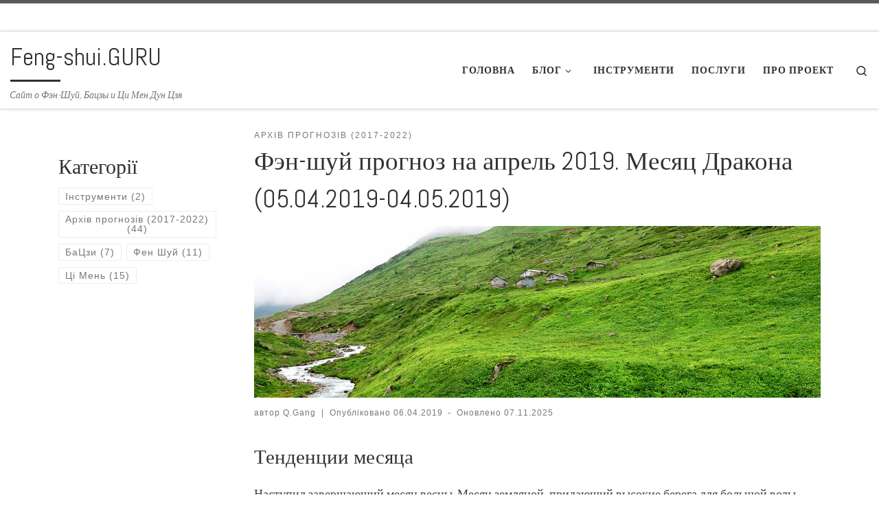

--- FILE ---
content_type: text/html; charset=UTF-8
request_url: https://feng-shui.guru/fs-prognoz-2019-04/
body_size: 16533
content:
<!DOCTYPE html>
<!--[if IE 7]>
<html class="ie ie7" lang="uk" prefix="og: https://ogp.me/ns#">
<![endif]-->
<!--[if IE 8]>
<html class="ie ie8" lang="uk" prefix="og: https://ogp.me/ns#">
<![endif]-->
<!--[if !(IE 7) | !(IE 8)  ]><!-->
<html lang="uk" prefix="og: https://ogp.me/ns#" class="no-js">
<!--<![endif]-->
  <head>
  <meta charset="UTF-8" />
  <meta http-equiv="X-UA-Compatible" content="IE=EDGE" />
  <meta name="viewport" content="width=device-width, initial-scale=1.0" />
  <link rel="profile"  href="https://gmpg.org/xfn/11" />
  <link rel="pingback" href="https://feng-shui.guru/xmlrpc.php" />
<script>(function(html){html.className = html.className.replace(/\bno-js\b/,'js')})(document.documentElement);</script>
	<style>img:is([sizes="auto" i], [sizes^="auto," i]) { contain-intrinsic-size: 3000px 1500px }</style>
	
<!-- Оптимізація пошукових систем (SEO) з Rank Math - https://rankmath.com/ -->
<title>Фэн-шуй прогноз на апрель 2019 - Feng-shui.GURU</title>
<meta name="description" content="Месяц дракона 2019. Тенденция месяца. Энергии летящих звезд. Стратегия воплощения идеалов в жизнь."/>
<meta name="robots" content="follow, noindex"/>
<meta property="og:locale" content="uk_UA" />
<meta property="og:type" content="article" />
<meta property="og:title" content="Фэн-шуй прогноз на апрель 2019 - Feng-shui.GURU" />
<meta property="og:description" content="Месяц дракона 2019. Тенденция месяца. Энергии летящих звезд. Стратегия воплощения идеалов в жизнь." />
<meta property="og:url" content="https://feng-shui.guru/fs-prognoz-2019-04/" />
<meta property="og:site_name" content="Feng-shui.GURU" />
<meta property="article:publisher" content="https://www.facebook.com/ksenya.skyba" />
<meta property="article:author" content="https://www.facebook.com/ksenya.skyba" />
<meta property="article:section" content="Архів прогнозів (2017-2022)" />
<meta property="og:updated_time" content="2025-11-07T17:19:32+02:00" />
<meta property="fb:admins" content="2881526095212466" />
<meta property="og:image" content="https://feng-shui.guru/wp-content/uploads/2019/04/eastern-black-sea-2474985_1280.jpg" />
<meta property="og:image:secure_url" content="https://feng-shui.guru/wp-content/uploads/2019/04/eastern-black-sea-2474985_1280.jpg" />
<meta property="og:image:width" content="1280" />
<meta property="og:image:height" content="847" />
<meta property="og:image:alt" content="картинка-образ-горы-на-драконе" />
<meta property="og:image:type" content="image/jpeg" />
<meta property="article:published_time" content="2019-04-06T06:48:03+02:00" />
<meta property="article:modified_time" content="2025-11-07T17:19:32+02:00" />
<meta name="twitter:card" content="summary_large_image" />
<meta name="twitter:title" content="Фэн-шуй прогноз на апрель 2019 - Feng-shui.GURU" />
<meta name="twitter:description" content="Месяц дракона 2019. Тенденция месяца. Энергии летящих звезд. Стратегия воплощения идеалов в жизнь." />
<meta name="twitter:image" content="https://feng-shui.guru/wp-content/uploads/2019/04/eastern-black-sea-2474985_1280.jpg" />
<meta name="twitter:label1" content="Написано" />
<meta name="twitter:data1" content="Q.Gang" />
<meta name="twitter:label2" content="Час для читання" />
<meta name="twitter:data2" content="3 хвилини" />
<script type="application/ld+json" class="rank-math-schema">{"@context":"https://schema.org","@graph":[{"@type":["Person","Organization"],"@id":"https://feng-shui.guru/#person","name":"Feng-shui.GURU","sameAs":["https://www.facebook.com/ksenya.skyba"],"logo":{"@type":"ImageObject","@id":"https://feng-shui.guru/#logo","url":"https://feng-shui.guru/wp-content/uploads/2025/10/FENG-SHUI-GURU_112x112_safe.jpg","contentUrl":"https://feng-shui.guru/wp-content/uploads/2025/10/FENG-SHUI-GURU_112x112_safe.jpg","caption":"Feng-shui.GURU","inLanguage":"uk","width":"112","height":"112"},"image":{"@type":"ImageObject","@id":"https://feng-shui.guru/#logo","url":"https://feng-shui.guru/wp-content/uploads/2025/10/FENG-SHUI-GURU_112x112_safe.jpg","contentUrl":"https://feng-shui.guru/wp-content/uploads/2025/10/FENG-SHUI-GURU_112x112_safe.jpg","caption":"Feng-shui.GURU","inLanguage":"uk","width":"112","height":"112"}},{"@type":"WebSite","@id":"https://feng-shui.guru/#website","url":"https://feng-shui.guru","name":"Feng-shui.GURU","publisher":{"@id":"https://feng-shui.guru/#person"},"inLanguage":"uk"},{"@type":"ImageObject","@id":"https://feng-shui.guru/wp-content/uploads/2019/04/eastern-black-sea-2474985_1280.jpg","url":"https://feng-shui.guru/wp-content/uploads/2019/04/eastern-black-sea-2474985_1280.jpg","width":"1280","height":"847","caption":"\u043a\u0430\u0440\u0442\u0438\u043d\u043a\u0430-\u043e\u0431\u0440\u0430\u0437-\u0433\u043e\u0440\u044b-\u043d\u0430-\u0434\u0440\u0430\u043a\u043e\u043d\u0435","inLanguage":"uk"},{"@type":"BreadcrumbList","@id":"https://feng-shui.guru/fs-prognoz-2019-04/#breadcrumb","itemListElement":[{"@type":"ListItem","position":"1","item":{"@id":"https://feng-shui.guru","name":"\u0413\u043b\u0430\u0432\u043d\u0430\u044f"}},{"@type":"ListItem","position":"2","item":{"@id":"https://feng-shui.guru/category/arch-fshui-prognos/","name":"\u0410\u0440\u0445\u0456\u0432 \u043f\u0440\u043e\u0433\u043d\u043e\u0437\u0456\u0432 (2017-2022)"}},{"@type":"ListItem","position":"3","item":{"@id":"https://feng-shui.guru/fs-prognoz-2019-04/","name":"\u0424\u044d\u043d-\u0448\u0443\u0439 \u043f\u0440\u043e\u0433\u043d\u043e\u0437 \u043d\u0430 \u0430\u043f\u0440\u0435\u043b\u044c 2019. \u041c\u0435\u0441\u044f\u0446 \u0414\u0440\u0430\u043a\u043e\u043d\u0430 (05.04.2019-04.05.2019)"}}]},{"@type":"WebPage","@id":"https://feng-shui.guru/fs-prognoz-2019-04/#webpage","url":"https://feng-shui.guru/fs-prognoz-2019-04/","name":"\u0424\u044d\u043d-\u0448\u0443\u0439 \u043f\u0440\u043e\u0433\u043d\u043e\u0437 \u043d\u0430 \u0430\u043f\u0440\u0435\u043b\u044c 2019 - Feng-shui.GURU","datePublished":"2019-04-06T06:48:03+02:00","dateModified":"2025-11-07T17:19:32+02:00","isPartOf":{"@id":"https://feng-shui.guru/#website"},"primaryImageOfPage":{"@id":"https://feng-shui.guru/wp-content/uploads/2019/04/eastern-black-sea-2474985_1280.jpg"},"inLanguage":"uk","breadcrumb":{"@id":"https://feng-shui.guru/fs-prognoz-2019-04/#breadcrumb"}},{"@type":"Person","@id":"https://feng-shui.guru/fs-prognoz-2019-04/#author","name":"Q.Gang","image":{"@type":"ImageObject","@id":"https://secure.gravatar.com/avatar/8f6a4e66d1c093428de77671852804ae89a89966cf29a9c95a1165f37d285050?s=96&amp;r=g","url":"https://secure.gravatar.com/avatar/8f6a4e66d1c093428de77671852804ae89a89966cf29a9c95a1165f37d285050?s=96&amp;r=g","caption":"Q.Gang","inLanguage":"uk"},"sameAs":["http://feng-shui.guru"]},{"@type":"BlogPosting","headline":"\u0424\u044d\u043d-\u0448\u0443\u0439 \u043f\u0440\u043e\u0433\u043d\u043e\u0437 \u043d\u0430 \u0430\u043f\u0440\u0435\u043b\u044c 2019 - Feng-shui.GURU","datePublished":"2019-04-06T06:48:03+02:00","dateModified":"2025-11-07T17:19:32+02:00","articleSection":"\u0410\u0440\u0445\u0456\u0432 \u043f\u0440\u043e\u0433\u043d\u043e\u0437\u0456\u0432 (2017-2022)","author":{"@id":"https://feng-shui.guru/fs-prognoz-2019-04/#author","name":"Q.Gang"},"publisher":{"@id":"https://feng-shui.guru/#person"},"description":"\u041c\u0435\u0441\u044f\u0446 \u0434\u0440\u0430\u043a\u043e\u043d\u0430 2019. \u0422\u0435\u043d\u0434\u0435\u043d\u0446\u0438\u044f \u043c\u0435\u0441\u044f\u0446\u0430. \u042d\u043d\u0435\u0440\u0433\u0438\u0438 \u043b\u0435\u0442\u044f\u0449\u0438\u0445 \u0437\u0432\u0435\u0437\u0434. \u0421\u0442\u0440\u0430\u0442\u0435\u0433\u0438\u044f \u0432\u043e\u043f\u043b\u043e\u0449\u0435\u043d\u0438\u044f \u0438\u0434\u0435\u0430\u043b\u043e\u0432 \u0432 \u0436\u0438\u0437\u043d\u044c.","name":"\u0424\u044d\u043d-\u0448\u0443\u0439 \u043f\u0440\u043e\u0433\u043d\u043e\u0437 \u043d\u0430 \u0430\u043f\u0440\u0435\u043b\u044c 2019 - Feng-shui.GURU","@id":"https://feng-shui.guru/fs-prognoz-2019-04/#richSnippet","isPartOf":{"@id":"https://feng-shui.guru/fs-prognoz-2019-04/#webpage"},"image":{"@id":"https://feng-shui.guru/wp-content/uploads/2019/04/eastern-black-sea-2474985_1280.jpg"},"inLanguage":"uk","mainEntityOfPage":{"@id":"https://feng-shui.guru/fs-prognoz-2019-04/#webpage"}}]}</script>
<!-- /Плагін Rank Math WordPress SEO -->

<link rel='dns-prefetch' href='//unpkg.com' />
<link rel="alternate" type="application/rss+xml" title="Feng-shui.GURU &raquo; стрічка" href="https://feng-shui.guru/feed/" />
<link rel="alternate" type="application/rss+xml" title="Feng-shui.GURU &raquo; Канал коментарів" href="https://feng-shui.guru/comments/feed/" />
<script>
window._wpemojiSettings = {"baseUrl":"https:\/\/s.w.org\/images\/core\/emoji\/16.0.1\/72x72\/","ext":".png","svgUrl":"https:\/\/s.w.org\/images\/core\/emoji\/16.0.1\/svg\/","svgExt":".svg","source":{"concatemoji":"https:\/\/feng-shui.guru\/wp-includes\/js\/wp-emoji-release.min.js?ver=6.8.3"}};
/*! This file is auto-generated */
!function(s,n){var o,i,e;function c(e){try{var t={supportTests:e,timestamp:(new Date).valueOf()};sessionStorage.setItem(o,JSON.stringify(t))}catch(e){}}function p(e,t,n){e.clearRect(0,0,e.canvas.width,e.canvas.height),e.fillText(t,0,0);var t=new Uint32Array(e.getImageData(0,0,e.canvas.width,e.canvas.height).data),a=(e.clearRect(0,0,e.canvas.width,e.canvas.height),e.fillText(n,0,0),new Uint32Array(e.getImageData(0,0,e.canvas.width,e.canvas.height).data));return t.every(function(e,t){return e===a[t]})}function u(e,t){e.clearRect(0,0,e.canvas.width,e.canvas.height),e.fillText(t,0,0);for(var n=e.getImageData(16,16,1,1),a=0;a<n.data.length;a++)if(0!==n.data[a])return!1;return!0}function f(e,t,n,a){switch(t){case"flag":return n(e,"\ud83c\udff3\ufe0f\u200d\u26a7\ufe0f","\ud83c\udff3\ufe0f\u200b\u26a7\ufe0f")?!1:!n(e,"\ud83c\udde8\ud83c\uddf6","\ud83c\udde8\u200b\ud83c\uddf6")&&!n(e,"\ud83c\udff4\udb40\udc67\udb40\udc62\udb40\udc65\udb40\udc6e\udb40\udc67\udb40\udc7f","\ud83c\udff4\u200b\udb40\udc67\u200b\udb40\udc62\u200b\udb40\udc65\u200b\udb40\udc6e\u200b\udb40\udc67\u200b\udb40\udc7f");case"emoji":return!a(e,"\ud83e\udedf")}return!1}function g(e,t,n,a){var r="undefined"!=typeof WorkerGlobalScope&&self instanceof WorkerGlobalScope?new OffscreenCanvas(300,150):s.createElement("canvas"),o=r.getContext("2d",{willReadFrequently:!0}),i=(o.textBaseline="top",o.font="600 32px Arial",{});return e.forEach(function(e){i[e]=t(o,e,n,a)}),i}function t(e){var t=s.createElement("script");t.src=e,t.defer=!0,s.head.appendChild(t)}"undefined"!=typeof Promise&&(o="wpEmojiSettingsSupports",i=["flag","emoji"],n.supports={everything:!0,everythingExceptFlag:!0},e=new Promise(function(e){s.addEventListener("DOMContentLoaded",e,{once:!0})}),new Promise(function(t){var n=function(){try{var e=JSON.parse(sessionStorage.getItem(o));if("object"==typeof e&&"number"==typeof e.timestamp&&(new Date).valueOf()<e.timestamp+604800&&"object"==typeof e.supportTests)return e.supportTests}catch(e){}return null}();if(!n){if("undefined"!=typeof Worker&&"undefined"!=typeof OffscreenCanvas&&"undefined"!=typeof URL&&URL.createObjectURL&&"undefined"!=typeof Blob)try{var e="postMessage("+g.toString()+"("+[JSON.stringify(i),f.toString(),p.toString(),u.toString()].join(",")+"));",a=new Blob([e],{type:"text/javascript"}),r=new Worker(URL.createObjectURL(a),{name:"wpTestEmojiSupports"});return void(r.onmessage=function(e){c(n=e.data),r.terminate(),t(n)})}catch(e){}c(n=g(i,f,p,u))}t(n)}).then(function(e){for(var t in e)n.supports[t]=e[t],n.supports.everything=n.supports.everything&&n.supports[t],"flag"!==t&&(n.supports.everythingExceptFlag=n.supports.everythingExceptFlag&&n.supports[t]);n.supports.everythingExceptFlag=n.supports.everythingExceptFlag&&!n.supports.flag,n.DOMReady=!1,n.readyCallback=function(){n.DOMReady=!0}}).then(function(){return e}).then(function(){var e;n.supports.everything||(n.readyCallback(),(e=n.source||{}).concatemoji?t(e.concatemoji):e.wpemoji&&e.twemoji&&(t(e.twemoji),t(e.wpemoji)))}))}((window,document),window._wpemojiSettings);
</script>
<style id='wp-emoji-styles-inline-css'>

	img.wp-smiley, img.emoji {
		display: inline !important;
		border: none !important;
		box-shadow: none !important;
		height: 1em !important;
		width: 1em !important;
		margin: 0 0.07em !important;
		vertical-align: -0.1em !important;
		background: none !important;
		padding: 0 !important;
	}
</style>
<link rel='stylesheet' id='wp-block-library-css' href='https://feng-shui.guru/wp-includes/css/dist/block-library/style.min.css?ver=6.8.3' media='all' />
<style id='classic-theme-styles-inline-css'>
/*! This file is auto-generated */
.wp-block-button__link{color:#fff;background-color:#32373c;border-radius:9999px;box-shadow:none;text-decoration:none;padding:calc(.667em + 2px) calc(1.333em + 2px);font-size:1.125em}.wp-block-file__button{background:#32373c;color:#fff;text-decoration:none}
</style>
<style id='global-styles-inline-css'>
:root{--wp--preset--aspect-ratio--square: 1;--wp--preset--aspect-ratio--4-3: 4/3;--wp--preset--aspect-ratio--3-4: 3/4;--wp--preset--aspect-ratio--3-2: 3/2;--wp--preset--aspect-ratio--2-3: 2/3;--wp--preset--aspect-ratio--16-9: 16/9;--wp--preset--aspect-ratio--9-16: 9/16;--wp--preset--color--black: #000000;--wp--preset--color--cyan-bluish-gray: #abb8c3;--wp--preset--color--white: #ffffff;--wp--preset--color--pale-pink: #f78da7;--wp--preset--color--vivid-red: #cf2e2e;--wp--preset--color--luminous-vivid-orange: #ff6900;--wp--preset--color--luminous-vivid-amber: #fcb900;--wp--preset--color--light-green-cyan: #7bdcb5;--wp--preset--color--vivid-green-cyan: #00d084;--wp--preset--color--pale-cyan-blue: #8ed1fc;--wp--preset--color--vivid-cyan-blue: #0693e3;--wp--preset--color--vivid-purple: #9b51e0;--wp--preset--gradient--vivid-cyan-blue-to-vivid-purple: linear-gradient(135deg,rgba(6,147,227,1) 0%,rgb(155,81,224) 100%);--wp--preset--gradient--light-green-cyan-to-vivid-green-cyan: linear-gradient(135deg,rgb(122,220,180) 0%,rgb(0,208,130) 100%);--wp--preset--gradient--luminous-vivid-amber-to-luminous-vivid-orange: linear-gradient(135deg,rgba(252,185,0,1) 0%,rgba(255,105,0,1) 100%);--wp--preset--gradient--luminous-vivid-orange-to-vivid-red: linear-gradient(135deg,rgba(255,105,0,1) 0%,rgb(207,46,46) 100%);--wp--preset--gradient--very-light-gray-to-cyan-bluish-gray: linear-gradient(135deg,rgb(238,238,238) 0%,rgb(169,184,195) 100%);--wp--preset--gradient--cool-to-warm-spectrum: linear-gradient(135deg,rgb(74,234,220) 0%,rgb(151,120,209) 20%,rgb(207,42,186) 40%,rgb(238,44,130) 60%,rgb(251,105,98) 80%,rgb(254,248,76) 100%);--wp--preset--gradient--blush-light-purple: linear-gradient(135deg,rgb(255,206,236) 0%,rgb(152,150,240) 100%);--wp--preset--gradient--blush-bordeaux: linear-gradient(135deg,rgb(254,205,165) 0%,rgb(254,45,45) 50%,rgb(107,0,62) 100%);--wp--preset--gradient--luminous-dusk: linear-gradient(135deg,rgb(255,203,112) 0%,rgb(199,81,192) 50%,rgb(65,88,208) 100%);--wp--preset--gradient--pale-ocean: linear-gradient(135deg,rgb(255,245,203) 0%,rgb(182,227,212) 50%,rgb(51,167,181) 100%);--wp--preset--gradient--electric-grass: linear-gradient(135deg,rgb(202,248,128) 0%,rgb(113,206,126) 100%);--wp--preset--gradient--midnight: linear-gradient(135deg,rgb(2,3,129) 0%,rgb(40,116,252) 100%);--wp--preset--font-size--small: 13px;--wp--preset--font-size--medium: 20px;--wp--preset--font-size--large: 36px;--wp--preset--font-size--x-large: 42px;--wp--preset--spacing--20: 0.44rem;--wp--preset--spacing--30: 0.67rem;--wp--preset--spacing--40: 1rem;--wp--preset--spacing--50: 1.5rem;--wp--preset--spacing--60: 2.25rem;--wp--preset--spacing--70: 3.38rem;--wp--preset--spacing--80: 5.06rem;--wp--preset--shadow--natural: 6px 6px 9px rgba(0, 0, 0, 0.2);--wp--preset--shadow--deep: 12px 12px 50px rgba(0, 0, 0, 0.4);--wp--preset--shadow--sharp: 6px 6px 0px rgba(0, 0, 0, 0.2);--wp--preset--shadow--outlined: 6px 6px 0px -3px rgba(255, 255, 255, 1), 6px 6px rgba(0, 0, 0, 1);--wp--preset--shadow--crisp: 6px 6px 0px rgba(0, 0, 0, 1);}:where(.is-layout-flex){gap: 0.5em;}:where(.is-layout-grid){gap: 0.5em;}body .is-layout-flex{display: flex;}.is-layout-flex{flex-wrap: wrap;align-items: center;}.is-layout-flex > :is(*, div){margin: 0;}body .is-layout-grid{display: grid;}.is-layout-grid > :is(*, div){margin: 0;}:where(.wp-block-columns.is-layout-flex){gap: 2em;}:where(.wp-block-columns.is-layout-grid){gap: 2em;}:where(.wp-block-post-template.is-layout-flex){gap: 1.25em;}:where(.wp-block-post-template.is-layout-grid){gap: 1.25em;}.has-black-color{color: var(--wp--preset--color--black) !important;}.has-cyan-bluish-gray-color{color: var(--wp--preset--color--cyan-bluish-gray) !important;}.has-white-color{color: var(--wp--preset--color--white) !important;}.has-pale-pink-color{color: var(--wp--preset--color--pale-pink) !important;}.has-vivid-red-color{color: var(--wp--preset--color--vivid-red) !important;}.has-luminous-vivid-orange-color{color: var(--wp--preset--color--luminous-vivid-orange) !important;}.has-luminous-vivid-amber-color{color: var(--wp--preset--color--luminous-vivid-amber) !important;}.has-light-green-cyan-color{color: var(--wp--preset--color--light-green-cyan) !important;}.has-vivid-green-cyan-color{color: var(--wp--preset--color--vivid-green-cyan) !important;}.has-pale-cyan-blue-color{color: var(--wp--preset--color--pale-cyan-blue) !important;}.has-vivid-cyan-blue-color{color: var(--wp--preset--color--vivid-cyan-blue) !important;}.has-vivid-purple-color{color: var(--wp--preset--color--vivid-purple) !important;}.has-black-background-color{background-color: var(--wp--preset--color--black) !important;}.has-cyan-bluish-gray-background-color{background-color: var(--wp--preset--color--cyan-bluish-gray) !important;}.has-white-background-color{background-color: var(--wp--preset--color--white) !important;}.has-pale-pink-background-color{background-color: var(--wp--preset--color--pale-pink) !important;}.has-vivid-red-background-color{background-color: var(--wp--preset--color--vivid-red) !important;}.has-luminous-vivid-orange-background-color{background-color: var(--wp--preset--color--luminous-vivid-orange) !important;}.has-luminous-vivid-amber-background-color{background-color: var(--wp--preset--color--luminous-vivid-amber) !important;}.has-light-green-cyan-background-color{background-color: var(--wp--preset--color--light-green-cyan) !important;}.has-vivid-green-cyan-background-color{background-color: var(--wp--preset--color--vivid-green-cyan) !important;}.has-pale-cyan-blue-background-color{background-color: var(--wp--preset--color--pale-cyan-blue) !important;}.has-vivid-cyan-blue-background-color{background-color: var(--wp--preset--color--vivid-cyan-blue) !important;}.has-vivid-purple-background-color{background-color: var(--wp--preset--color--vivid-purple) !important;}.has-black-border-color{border-color: var(--wp--preset--color--black) !important;}.has-cyan-bluish-gray-border-color{border-color: var(--wp--preset--color--cyan-bluish-gray) !important;}.has-white-border-color{border-color: var(--wp--preset--color--white) !important;}.has-pale-pink-border-color{border-color: var(--wp--preset--color--pale-pink) !important;}.has-vivid-red-border-color{border-color: var(--wp--preset--color--vivid-red) !important;}.has-luminous-vivid-orange-border-color{border-color: var(--wp--preset--color--luminous-vivid-orange) !important;}.has-luminous-vivid-amber-border-color{border-color: var(--wp--preset--color--luminous-vivid-amber) !important;}.has-light-green-cyan-border-color{border-color: var(--wp--preset--color--light-green-cyan) !important;}.has-vivid-green-cyan-border-color{border-color: var(--wp--preset--color--vivid-green-cyan) !important;}.has-pale-cyan-blue-border-color{border-color: var(--wp--preset--color--pale-cyan-blue) !important;}.has-vivid-cyan-blue-border-color{border-color: var(--wp--preset--color--vivid-cyan-blue) !important;}.has-vivid-purple-border-color{border-color: var(--wp--preset--color--vivid-purple) !important;}.has-vivid-cyan-blue-to-vivid-purple-gradient-background{background: var(--wp--preset--gradient--vivid-cyan-blue-to-vivid-purple) !important;}.has-light-green-cyan-to-vivid-green-cyan-gradient-background{background: var(--wp--preset--gradient--light-green-cyan-to-vivid-green-cyan) !important;}.has-luminous-vivid-amber-to-luminous-vivid-orange-gradient-background{background: var(--wp--preset--gradient--luminous-vivid-amber-to-luminous-vivid-orange) !important;}.has-luminous-vivid-orange-to-vivid-red-gradient-background{background: var(--wp--preset--gradient--luminous-vivid-orange-to-vivid-red) !important;}.has-very-light-gray-to-cyan-bluish-gray-gradient-background{background: var(--wp--preset--gradient--very-light-gray-to-cyan-bluish-gray) !important;}.has-cool-to-warm-spectrum-gradient-background{background: var(--wp--preset--gradient--cool-to-warm-spectrum) !important;}.has-blush-light-purple-gradient-background{background: var(--wp--preset--gradient--blush-light-purple) !important;}.has-blush-bordeaux-gradient-background{background: var(--wp--preset--gradient--blush-bordeaux) !important;}.has-luminous-dusk-gradient-background{background: var(--wp--preset--gradient--luminous-dusk) !important;}.has-pale-ocean-gradient-background{background: var(--wp--preset--gradient--pale-ocean) !important;}.has-electric-grass-gradient-background{background: var(--wp--preset--gradient--electric-grass) !important;}.has-midnight-gradient-background{background: var(--wp--preset--gradient--midnight) !important;}.has-small-font-size{font-size: var(--wp--preset--font-size--small) !important;}.has-medium-font-size{font-size: var(--wp--preset--font-size--medium) !important;}.has-large-font-size{font-size: var(--wp--preset--font-size--large) !important;}.has-x-large-font-size{font-size: var(--wp--preset--font-size--x-large) !important;}
:where(.wp-block-post-template.is-layout-flex){gap: 1.25em;}:where(.wp-block-post-template.is-layout-grid){gap: 1.25em;}
:where(.wp-block-columns.is-layout-flex){gap: 2em;}:where(.wp-block-columns.is-layout-grid){gap: 2em;}
:root :where(.wp-block-pullquote){font-size: 1.5em;line-height: 1.6;}
</style>
<link rel='stylesheet' id='leaflet-css' href='https://unpkg.com/leaflet@1.9.4/dist/leaflet.css?ver=1.9.4' media='all' />
<link rel='stylesheet' id='qd-css-css' href='https://feng-shui.guru/wp-content/plugins/qimen-direction/assets/direction.css?ver=1.1.2' media='all' />
<link rel='stylesheet' id='qimen-map-css-css' href='https://feng-shui.guru/wp-content/plugins/qimen-map/assets/qimen-map.css?ver=1.2' media='all' />
<link rel='stylesheet' id='customizr-main-css' href='https://feng-shui.guru/wp-content/themes/customizr/assets/front/css/style.min.css?ver=4.4.24' media='all' />
<style id='customizr-main-inline-css'>
.navbar-brand,.header-tagline,h1,h2,h3,.tc-dropcap { font-family : 'Abel'; }
body { font-family : 'Abel'; }

.tc-header.border-top { border-top-width: 5px; border-top-style: solid }
        .tc-header{
          z-index:89
        }
.tc-singular-thumbnail-wrapper .entry-media__wrapper {
                max-height: 200px;
                height :200px
              }

@media (min-width: 576px ){
.tc-singular-thumbnail-wrapper .entry-media__wrapper {
                  max-height: 250px;
                  height :250px
                }
}

#czr-push-footer { display: none; visibility: hidden; }
        .czr-sticky-footer #czr-push-footer.sticky-footer-enabled { display: block; }
        
</style>
<script src="https://unpkg.com/leaflet@1.9.4/dist/leaflet.js?ver=1.9.4" id="leaflet-js"></script>
<script id="qd-js-js-extra">
var QD = {"rest":"https:\/\/feng-shui.guru\/wp-json\/qd\/v1"};
</script>
<script src="https://feng-shui.guru/wp-content/plugins/qimen-direction/assets/direction.js?ver=1.1.1" id="qd-js-js"></script>
<script src="https://feng-shui.guru/wp-includes/js/jquery/jquery.min.js?ver=3.7.1" id="jquery-core-js"></script>
<script src="https://feng-shui.guru/wp-includes/js/jquery/jquery-migrate.min.js?ver=3.4.1" id="jquery-migrate-js"></script>
<script src="https://feng-shui.guru/wp-content/themes/customizr/assets/front/js/libs/modernizr.min.js?ver=4.4.24" id="modernizr-js"></script>
<script src="https://feng-shui.guru/wp-includes/js/underscore.min.js?ver=1.13.7" id="underscore-js"></script>
<script id="tc-scripts-js-extra">
var CZRParams = {"assetsPath":"https:\/\/feng-shui.guru\/wp-content\/themes\/customizr\/assets\/front\/","mainScriptUrl":"https:\/\/feng-shui.guru\/wp-content\/themes\/customizr\/assets\/front\/js\/tc-scripts.min.js?4.4.24","deferFontAwesome":"1","fontAwesomeUrl":"https:\/\/feng-shui.guru\/wp-content\/themes\/customizr\/assets\/shared\/fonts\/fa\/css\/fontawesome-all.min.css?4.4.24","_disabled":[],"centerSliderImg":"1","isLightBoxEnabled":"1","SmoothScroll":{"Enabled":true,"Options":{"touchpadSupport":false}},"isAnchorScrollEnabled":"1","anchorSmoothScrollExclude":{"simple":["[class*=edd]",".carousel-control","[data-toggle=\"modal\"]","[data-toggle=\"dropdown\"]","[data-toggle=\"czr-dropdown\"]","[data-toggle=\"tooltip\"]","[data-toggle=\"popover\"]","[data-toggle=\"collapse\"]","[data-toggle=\"czr-collapse\"]","[data-toggle=\"tab\"]","[data-toggle=\"pill\"]","[data-toggle=\"czr-pill\"]","[class*=upme]","[class*=um-]"],"deep":{"classes":[],"ids":[]}},"timerOnScrollAllBrowsers":"1","centerAllImg":"1","HasComments":"","LoadModernizr":"1","stickyHeader":"","extLinksStyle":"","extLinksTargetExt":"","extLinksSkipSelectors":{"classes":["btn","button"],"ids":[]},"dropcapEnabled":"","dropcapWhere":{"post":"","page":""},"dropcapMinWords":"","dropcapSkipSelectors":{"tags":["IMG","IFRAME","H1","H2","H3","H4","H5","H6","BLOCKQUOTE","UL","OL"],"classes":["btn"],"id":[]},"imgSmartLoadEnabled":"1","imgSmartLoadOpts":{"parentSelectors":["[class*=grid-container], .article-container",".__before_main_wrapper",".widget-front",".post-related-articles",".tc-singular-thumbnail-wrapper",".sek-module-inner"],"opts":{"excludeImg":[".tc-holder-img"]}},"imgSmartLoadsForSliders":"1","pluginCompats":[],"isWPMobile":"","menuStickyUserSettings":{"desktop":"stick_up","mobile":"stick_up"},"adminAjaxUrl":"https:\/\/feng-shui.guru\/wp-admin\/admin-ajax.php","ajaxUrl":"https:\/\/feng-shui.guru\/?czrajax=1","frontNonce":{"id":"CZRFrontNonce","handle":"d8f656acc9"},"isDevMode":"","isModernStyle":"1","i18n":{"Permanently dismiss":"Permanently dismiss"},"frontNotifications":{"welcome":{"enabled":false,"content":"","dismissAction":"dismiss_welcome_note_front"}},"preloadGfonts":"1","googleFonts":"Abel","version":"4.4.24"};
</script>
<script src="https://feng-shui.guru/wp-content/themes/customizr/assets/front/js/tc-scripts.min.js?ver=4.4.24" id="tc-scripts-js" defer></script>
<link rel="https://api.w.org/" href="https://feng-shui.guru/wp-json/" /><link rel="alternate" title="JSON" type="application/json" href="https://feng-shui.guru/wp-json/wp/v2/posts/827" /><link rel="EditURI" type="application/rsd+xml" title="RSD" href="https://feng-shui.guru/xmlrpc.php?rsd" />
<meta name="generator" content="WordPress 6.8.3" />
<link rel='shortlink' href='https://feng-shui.guru/?p=827' />
<link rel="alternate" title="oEmbed (JSON)" type="application/json+oembed" href="https://feng-shui.guru/wp-json/oembed/1.0/embed?url=https%3A%2F%2Ffeng-shui.guru%2Ffs-prognoz-2019-04%2F" />
<link rel="alternate" title="oEmbed (XML)" type="text/xml+oembed" href="https://feng-shui.guru/wp-json/oembed/1.0/embed?url=https%3A%2F%2Ffeng-shui.guru%2Ffs-prognoz-2019-04%2F&#038;format=xml" />
              <link rel="preload" as="font" type="font/woff2" href="https://feng-shui.guru/wp-content/themes/customizr/assets/shared/fonts/customizr/customizr.woff2?128396981" crossorigin="anonymous"/>
            <link rel="icon" href="https://feng-shui.guru/wp-content/uploads/2025/11/cropped-logo-site-3-32x32.png" sizes="32x32" />
<link rel="icon" href="https://feng-shui.guru/wp-content/uploads/2025/11/cropped-logo-site-3-192x192.png" sizes="192x192" />
<link rel="apple-touch-icon" href="https://feng-shui.guru/wp-content/uploads/2025/11/cropped-logo-site-3-180x180.png" />
<meta name="msapplication-TileImage" content="https://feng-shui.guru/wp-content/uploads/2025/11/cropped-logo-site-3-270x270.png" />
		<style id="wp-custom-css">
			/* Лендінг на странице с ID 2587: прибираємо шапку, меню, навігацію та футер */

/* Верхній header (десктоп + мобільна шапка, соцмережі тощо) */
.page-id-2587 header.tpnav-header__header,
.page-id-2587 .topbar-navbar__wrapper,
.page-id-2587 .primary-navbar__wrapper,
.page-id-2587 .mobile-navbar__wrapper {
    display: none !important;
}

/* Навігація "Оплата ←" під контентом */
.page-id-2587 .post-navigation,
.page-id-2587 #nav-below,
.page-id-2587 .czr_pager {
    display: none !important;
}

/* Футер повністю (від віджетів до копірайта) */
.page-id-2587 footer,
.page-id-2587 #footer,
.page-id-2587 .footer__wrapper,
.page-id-2587 #colophon {
    display: none !important;
}

/* Прибрати зайві відступи зверху/знизу біля контенту */
.page-id-2587 .site-content,
.page-id-2587 #main-wrapper,
.page-id-2587 .section {
    margin-top: 0 !important;
    padding-top: 0 !important;
    margin-bottom: 0 !important;
    padding-bottom: 0 !important;
}
		</style>
		</head>

  <body class="wp-singular post-template-default single single-post postid-827 single-format-standard wp-embed-responsive wp-theme-customizr czr-link-hover-underline header-skin-light footer-skin-dark czr-l-sidebar tc-center-images czr-full-layout customizr-4-4-24 czr-sticky-footer">
          <a class="screen-reader-text skip-link" href="#content">Перейти до вмісту</a>
    
    
    <div id="tc-page-wrap" class="">

      <header class="tpnav-header__header tc-header sl-logo_left sticky-brand-shrink-on sticky-transparent border-top czr-submenu-fade czr-submenu-move" >
    <div class="topbar-navbar__wrapper " >
  <div class="container-fluid">
        <div class="row flex-row flex-lg-nowrap justify-content-start justify-content-lg-end align-items-center topbar-navbar__row">
                                <div class="topbar-nav__socials social-links col col-auto d-lg-none">
          <ul class="socials " >
  <li ><a rel="nofollow noopener noreferrer" class="social-icon icon-telegram"  title="Моя група в Telegram" aria-label="Моя група в Telegram" href="https://t.me/purebazi"  target="_blank"  style="font-size:18px"><i class="fab fa-telegram"></i></a></li> <li ><a rel="nofollow noopener noreferrer" class="social-icon icon-facebook"  title="Мій Facebook" aria-label="Мій Facebook" href="https://www.facebook.com/SanaSkyba/"  target="_blank"  style="font-size:18px"><i class="fab fa-facebook"></i></a></li> <li ><a rel="nofollow noopener noreferrer" class="social-icon icon-instagram"  title="Мій Instagram" aria-label="Мій Instagram" href="https://instagram.com/sana.leo.sky"  target="_blank"  style="font-size:18px"><i class="fab fa-instagram"></i></a></li></ul>
        </div>
                </div>
      </div>
</div>    <div class="primary-navbar__wrapper d-none d-lg-block has-horizontal-menu desktop-sticky" >
  <div class="container-fluid">
    <div class="row align-items-center flex-row primary-navbar__row">
      <div class="branding__container col col-auto" >
  <div class="branding align-items-center flex-column ">
    <div class="branding-row d-flex flex-row align-items-center align-self-start">
      <span class="navbar-brand col-auto " >
    <a class="navbar-brand-sitename  czr-underline" href="https://feng-shui.guru/">
    <span>Feng-shui.GURU</span>
  </a>
</span>
      </div>
    <span class="header-tagline " >
  Сайт о Фэн-Шуй, Бацзы и Ци Мен Дун Цзя</span>

  </div>
</div>
      <div class="primary-nav__container justify-content-lg-around col col-lg-auto flex-lg-column" >
  <div class="primary-nav__wrapper flex-lg-row align-items-center justify-content-end">
              <nav class="primary-nav__nav col" id="primary-nav">
          <div class="nav__menu-wrapper primary-nav__menu-wrapper justify-content-end czr-open-on-hover" >
<ul id="main-menu" class="primary-nav__menu regular-nav nav__menu nav"><li id="menu-item-18" class="menu-item menu-item-type-custom menu-item-object-custom menu-item-home menu-item-18"><a href="https://feng-shui.guru/" class="nav__link"><span class="nav__title">Головна</span></a></li>
<li id="menu-item-2549" class="menu-item menu-item-type-custom menu-item-object-custom menu-item-has-children czr-dropdown menu-item-2549"><a data-toggle="czr-dropdown" aria-haspopup="true" aria-expanded="false" href="#" class="nav__link"><span class="nav__title">Блог</span><span class="caret__dropdown-toggler"><i class="icn-down-small"></i></span></a>
<ul class="dropdown-menu czr-dropdown-menu">
	<li id="menu-item-2545" class="menu-item menu-item-type-taxonomy menu-item-object-category dropdown-item menu-item-2545"><a href="https://feng-shui.guru/category/feng-shui/" class="nav__link"><span class="nav__title">Фен Шуй</span></a></li>
	<li id="menu-item-2547" class="menu-item menu-item-type-taxonomy menu-item-object-category dropdown-item menu-item-2547"><a href="https://feng-shui.guru/category/bazi/" class="nav__link"><span class="nav__title">БаЦзи</span></a></li>
	<li id="menu-item-2546" class="menu-item menu-item-type-taxonomy menu-item-object-category dropdown-item menu-item-2546"><a href="https://feng-shui.guru/category/qimen/" class="nav__link"><span class="nav__title">Ці Мень</span></a></li>
</ul>
</li>
<li id="menu-item-2348" class="menu-item menu-item-type-post_type menu-item-object-page menu-item-2348"><a href="https://feng-shui.guru/all-tools/" class="nav__link"><span class="nav__title">Інструменти</span></a></li>
<li id="menu-item-2445" class="menu-item menu-item-type-post_type menu-item-object-page menu-item-2445"><a href="https://feng-shui.guru/poslugy/" class="nav__link"><span class="nav__title">Послуги</span></a></li>
<li id="menu-item-19" class="menu-item menu-item-type-post_type menu-item-object-page menu-item-19"><a href="https://feng-shui.guru/about/" class="nav__link"><span class="nav__title">Про проект</span></a></li>
</ul></div>        </nav>
    <div class="primary-nav__utils nav__utils col-auto" >
    <ul class="nav utils flex-row flex-nowrap regular-nav">
      <li class="nav__search " >
  <a href="#" class="search-toggle_btn icn-search czr-overlay-toggle_btn"  aria-expanded="false"><span class="sr-only">Search</span></a>
        <div class="czr-search-expand">
      <div class="czr-search-expand-inner"><div class="search-form__container " >
  <form action="https://feng-shui.guru/" method="get" class="czr-form search-form">
    <div class="form-group czr-focus">
            <label for="s-696d5ae8cba7a" id="lsearch-696d5ae8cba7a">
        <span class="screen-reader-text">Пошук</span>
        <input id="s-696d5ae8cba7a" class="form-control czr-search-field" name="s" type="search" value="" aria-describedby="lsearch-696d5ae8cba7a" placeholder="Пошук &hellip;">
      </label>
      <button type="submit" class="button"><i class="icn-search"></i><span class="screen-reader-text">Пошук &hellip;</span></button>
    </div>
  </form>
</div></div>
    </div>
    </li>
    </ul>
</div>  </div>
</div>
    </div>
  </div>
</div>    <div class="mobile-navbar__wrapper d-lg-none mobile-sticky" >
    <div class="branding__container justify-content-between align-items-center container-fluid" >
  <div class="branding flex-column">
    <div class="branding-row d-flex align-self-start flex-row align-items-center">
      <span class="navbar-brand col-auto " >
    <a class="navbar-brand-sitename  czr-underline" href="https://feng-shui.guru/">
    <span>Feng-shui.GURU</span>
  </a>
</span>
    </div>
      </div>
  <div class="mobile-utils__wrapper nav__utils regular-nav">
    <ul class="nav utils row flex-row flex-nowrap">
      <li class="hamburger-toggler__container " >
  <button class="ham-toggler-menu czr-collapsed" data-toggle="czr-collapse" data-target="#mobile-nav"><span class="ham__toggler-span-wrapper"><span class="line line-1"></span><span class="line line-2"></span><span class="line line-3"></span></span><span class="screen-reader-text">Меню</span></button>
</li>
    </ul>
  </div>
</div>
<div class="mobile-nav__container " >
   <nav class="mobile-nav__nav flex-column czr-collapse" id="mobile-nav">
      <div class="mobile-nav__inner container-fluid">
      <div class="header-search__container ">
  <div class="search-form__container " >
  <form action="https://feng-shui.guru/" method="get" class="czr-form search-form">
    <div class="form-group czr-focus">
            <label for="s-696d5ae8cdcac" id="lsearch-696d5ae8cdcac">
        <span class="screen-reader-text">Пошук</span>
        <input id="s-696d5ae8cdcac" class="form-control czr-search-field" name="s" type="search" value="" aria-describedby="lsearch-696d5ae8cdcac" placeholder="Пошук &hellip;">
      </label>
      <button type="submit" class="button"><i class="icn-search"></i><span class="screen-reader-text">Пошук &hellip;</span></button>
    </div>
  </form>
</div></div><div class="nav__menu-wrapper mobile-nav__menu-wrapper czr-open-on-click" >
<ul id="mobile-nav-menu" class="mobile-nav__menu vertical-nav nav__menu flex-column nav"><li class="menu-item menu-item-type-custom menu-item-object-custom menu-item-home menu-item-18"><a href="https://feng-shui.guru/" class="nav__link"><span class="nav__title">Головна</span></a></li>
<li class="menu-item menu-item-type-custom menu-item-object-custom menu-item-has-children czr-dropdown menu-item-2549"><span class="display-flex nav__link-wrapper align-items-start"><a href="#" class="nav__link"><span class="nav__title">Блог</span></a><button data-toggle="czr-dropdown" aria-haspopup="true" aria-expanded="false" class="caret__dropdown-toggler czr-btn-link"><i class="icn-down-small"></i></button></span>
<ul class="dropdown-menu czr-dropdown-menu">
	<li class="menu-item menu-item-type-taxonomy menu-item-object-category dropdown-item menu-item-2545"><a href="https://feng-shui.guru/category/feng-shui/" class="nav__link"><span class="nav__title">Фен Шуй</span></a></li>
	<li class="menu-item menu-item-type-taxonomy menu-item-object-category dropdown-item menu-item-2547"><a href="https://feng-shui.guru/category/bazi/" class="nav__link"><span class="nav__title">БаЦзи</span></a></li>
	<li class="menu-item menu-item-type-taxonomy menu-item-object-category dropdown-item menu-item-2546"><a href="https://feng-shui.guru/category/qimen/" class="nav__link"><span class="nav__title">Ці Мень</span></a></li>
</ul>
</li>
<li class="menu-item menu-item-type-post_type menu-item-object-page menu-item-2348"><a href="https://feng-shui.guru/all-tools/" class="nav__link"><span class="nav__title">Інструменти</span></a></li>
<li class="menu-item menu-item-type-post_type menu-item-object-page menu-item-2445"><a href="https://feng-shui.guru/poslugy/" class="nav__link"><span class="nav__title">Послуги</span></a></li>
<li class="menu-item menu-item-type-post_type menu-item-object-page menu-item-19"><a href="https://feng-shui.guru/about/" class="nav__link"><span class="nav__title">Про проект</span></a></li>
</ul></div>      </div>
  </nav>
</div></div></header>


  
    <div id="main-wrapper" class="section">

                      

          
          <div class="container" role="main">

            
            <div class="flex-row row column-content-wrapper">

                
                <div id="content" class="col-12 col-md-9 article-container">

                  <article id="post-827" class="post-827 post type-post status-publish format-standard has-post-thumbnail category-arch-fshui-prognos czr-hentry" >
    <header class="entry-header " >
  <div class="entry-header-inner">
                <div class="tax__container post-info entry-meta">
          <a class="tax__link" href="https://feng-shui.guru/category/arch-fshui-prognos/" title="Подивитись всі публікації в Архів прогнозів (2017-2022)"> <span>Архів прогнозів (2017-2022)</span> </a>        </div>
        <h1 class="entry-title">Фэн-шуй прогноз на апрель 2019. Месяц Дракона (05.04.2019-04.05.2019)</h1>
    <section class="tc-thumbnail entry-media__holder tc-singular-thumbnail-wrapper __after_regular_heading_title" >
  <div class="entry-media__wrapper czr__r-i js-centering">
  <img  width="1280" height="847"  src="[data-uri]" data-src="https://feng-shui.guru/wp-content/uploads/2019/04/eastern-black-sea-2474985_1280.jpg"  class="attachment-full size-full wp-post-image" alt="картинка-образ-горы-на-драконе" decoding="async" fetchpriority="high" data-srcset="https://feng-shui.guru/wp-content/uploads/2019/04/eastern-black-sea-2474985_1280.jpg 1280w, https://feng-shui.guru/wp-content/uploads/2019/04/eastern-black-sea-2474985_1280-300x199.jpg 300w, https://feng-shui.guru/wp-content/uploads/2019/04/eastern-black-sea-2474985_1280-768x508.jpg 768w, https://feng-shui.guru/wp-content/uploads/2019/04/eastern-black-sea-2474985_1280-1024x678.jpg 1024w" data-sizes="(max-width: 1280px) 100vw, 1280px" />  </div>
</section>    <div class="header-bottom">
      <div class="post-info">
                  <span class="entry-meta">
        <span class="author-meta">автор <span class="author vcard"><span class="author_name"><a class="url fn n" href="https://feng-shui.guru/author/ks-skyba/" title="Подивитися всі записи автора Q.Gang" rel="author">Q.Gang</a></span></span></span><span class="v-separator">|</span>Опубліковано <a href="https://feng-shui.guru/2019/04/06/" title="06:48" rel="bookmark"><time class="entry-date published updated" datetime="06.04.2019">06.04.2019</time></a><span class="v-separator">-</span>Оновлено <a href="https://feng-shui.guru/2019/04/06/" title="06:48" rel="bookmark"><time class="entry-date updated" datetime="07.11.2025">07.11.2025</time></a></span>      </div>
    </div>
      </div>
</header>  <div class="post-entry tc-content-inner">
    <section class="post-content entry-content " >
            <div class="czr-wp-the-content">
        <h3>Тенденции месяца</h3>
<p>Наступил завершающий месяц весны. Месяц земляной, придающий высокие берега для большой воды.<br />
Образ наступившего месяца высокая зеленая гора. Для энергии воды не самый приятный период. Мало кому нравятся ограничения жесткими рамками. С другой стороны, если воде дать волю, то она займет все свободное пространство. 😃<br />
Проблемы в том, что большая вода года будет иметь берега я не вижу.  Но людям, у которых уже есть проблемы с органами воды (мочеполовая и гормональная системы) нужно быть внимательными к своему здоровью и может быть провести курс поддерживающей терапии или санаторно-курортного лечения, для сглаживания влияния этих энергий на здоровье. Всем остальным рекомендую соблюдать водно-солевой баланс в питании.</p>
<p>Считается, что влажная земля способствует тому, чтобы набрать лишний вес. Диеты, скорее всего, держать будет затруднительно. Я противница жестких диет и полных запретов от употребления в пищу каких-то продуктов, если это не предписано врачами. Могу порекомендовать умеренность в потреблении, вместо полного исключения из рациона. Помните, как у Парацельса:</p>
<blockquote>
<p style="padding-left: 60px;"><b>Всё есть яд</b><span style="font-weight: 400;">, и ничто не лишено ядовитости;<br />
одна лишь доза делает </span><b>яд</b><span style="font-weight: 400;"> незаметным</span></p>
</blockquote>
<p>Современные модные течения в питании убеждают нас во вреде привычных нам продуктов, что просто диву даешься, как человечество выжило с продуктами, содержащими глютен, казеин и прочии «-ины». 😃</p>
<p>Обращайте внимание на чрезмерное потребление продуктов производства пищевой промышленности. Сюда входят полуфабрикаты и готовые к употреблению продукты: колбасные и мясные изделия, сладкая цветная вода, чипсы, кондитерские изделия и т.п. Достаточно ограничить количество потребления этих «продуктов» и жить спокойно. Конечно, способы домашнего приготовления тоже имеют значение. Жаренным, жирным, сильно соленым, маринованным и копченым тоже увлекаться не к чему.</p>
<p>Жары еще нет, так что в этот период предпочтительно употреблять теплую пищу с сезонными овощами, салатами и травами. Теплые напитки.</p>
<p>Месяцы земли несут замедления и стагнацию. Для торопыг это испытание, но и им нужно иногда замедляться, осматриваться, чтобы с новыми силами побежать дальше.</p>
<h3>Энергии летящих звезд</h3>
<p>В этом месяце звезда праздника и радости в центре. Плохо, что вся позитивная энергия будет расходоваться на поддержку энергии центра. Это может проявиться в возникновении пожаров по вине людей. Надеюсь, что мы все будем внимательны в обращении с огнем, электричеством, газовым и прочим оборудованием.</p>
<h4>Юго-запад</h4>
<p>Проблемы пришли к старшему мужчине в семье. На уровне тела &#8211; голова. Проявление &#8211; мигрени, головные боли. Если у вас входная дверь на юго-западе, то избегайте брать в долг и одалживать деньги, начинать новые инвестиционные проекты.</p>
<h4>Северо-восток</h4>
<p>Формация «Ша боя быков» &#8211; споры, сплетни, агрессивность. Напряженность в отношениях между матерью и старшим сыном.</p>
<p>Тем кто будет активно использовать северо-восток, энергии этого сектора могут нести проблемы с печенью, желчным, волосами. Тем, кто спит на северо-востоке северо-восточного помещения или имеет эту энергию на входе, необходимо внимательнее всех отнестись к своему питанию и эмоциональному состоянию. Здесь энергии месяца могут выступить спусковым механизмом для запуска проблем с перечисленными органами.</p>
<h4>Юг</h4>
<p>Несет эмоциональные проблемы. Расточительство.</p>
<h4>Юго-восток</h4>
<p>Успех в конкурентной борьбе. Еще это энергии «молодой любви». Если спите на юго-востоке &#8211; почувствуйте себя снова молодыми и беззаботными, поддайтесь романтическим настроениям, насладитесь обновлением чувств.</p>
<h4>Восток</h4>
<p>«Ша борьбы мечей». Сплетни, скандалы. Молодая любовница управляет мужчиной. Все эти неприятности с вами могут произойти только в том случае, если вы активно используете восточный сектор своего жилья.</p>
<h4>Север</h4>
<p>В самый романтичный сектор года пришла энергия проблем. Если это входная дверь или дверь в спальню, то лучше на этот месяц перейти в другое место. По традиции, необходимо исключить финансовые риски.</p>
<p>Может принести проблемы, связанные с репродуктивными органами, поясницей. Целевая аудитория &#8211; женщины до 45 лет.</p>
<h4>Северо-запад</h4>
<p>Прекрасен! Несет продвижение по службе, успех, известность. Замечательная энергия для зачатия детей.</p>
<h4>Запад</h4>
<p>Запад испорчен звездой болезней. Мать контролирует сына, оказывает на него чрезмерное давление. Со стороны тела &#8211; под давлением мочеполовая система, репродуктивные органы у тех, кто спит на западе или имеет эту энергию на дверях.</p>
<h3>В сухом остатке</h3>
<p>К испорченной годом оси юго-запад &#8211; северо-восток, в этом месяце прибавляются проблемы у женщин на севере.<br />
Запад подтверждает тенденцию месяца проблем с почками.<br />
Юг  чрезмерно эмоционален, восток &#8211; скандален.<br />
Прекрасна ось юго-восток  &#8211; северо-запад.</p>
<h3>Стратегия месяца</h3>
<p>«Стратегию постепенного выхода из ситуации» (в трактовке Б.Виногродского) сменяет «Стратегия практического воплощения идеалов в жизнь»</p>
<blockquote>
<p style="padding-left: 60px;">Твердо держи выбранный курс.<br />
Не бери в попутчики того, чья цель отлична от твоей.<br />
Трезво оценивай свои силы, шаг за шагом продвигайся вперед.<br />
Силу применяй мягко и осмотрительно.<br />
Самонадеянность до добра не доводит.<br />
Будь разборчив в средствах и приемах достижения целей.</p>
</blockquote>
<p>&nbsp;</p>
<p>Месяц способствует сосредоточению на своих целях. Сформулировать цель и начать движение, практически половина дела. Ваше творческое начало проложит оптимальный для вас маршрут. Все необходимые ресурсы найдутся, случай предоставится.</p>
<p>Успехов на пути к своим целям!</p>
<p><img  decoding="async" class="wp-image-280 alignleft"  src="[data-uri]" data-src="https://feng-shui.guru/wp-content/uploads/2017/12/20171021_130309-e1513186419980-225x300.jpg"  alt="" width="72" height="98" /></p>
<div>Оксана Скиба,<br />
консультант Фэн-шуй, Бацзы, Ци Мень Дун Цзя</div>
<div><a href="https://www.facebook.com/groups/fengshui.guru/" target="_blank" rel="noopener"><img  decoding="async" class="alignnone size-full wp-image-358"  src="[data-uri]" data-src="https://feng-shui.guru/wp-content/uploads/2018/01/icons8-facebook-50.png"  alt="" width="50" height="50" /></a><a href="https://telegram.me/fengshuiguru" target="_blank" rel="noopener"><img  loading="lazy" decoding="async" class="alignnone size-full wp-image-356"  src="[data-uri]" data-src="https://feng-shui.guru/wp-content/uploads/2018/01/icons8-телеграмма-app-50.png"  alt="" width="50" height="50" /></a><a href="mailto:info@feng-shui.guru"><img  loading="lazy" decoding="async" class="alignnone size-full wp-image-359"  src="[data-uri]" data-src="https://feng-shui.guru/wp-content/uploads/2018/01/icons8-сообщение-50-1.png"  alt="" width="50" height="50" /></a></div>
      </div>
      <footer class="post-footer clearfix">
                <div class="row entry-meta justify-content-between align-items-center">
                          </div>
      </footer>
    </section><!-- .entry-content -->
  </div><!-- .post-entry -->
  </article>                </div>

                <div class="left sidebar tc-sidebar col-12 col-md-3 order-md-first" >
  <div id="left" class="widget-area" role="complementary">
                <aside id="block-8" class="widget widget_block"><div class="wp-widget-group__inner-blocks"><div class="widget widget_tag_cloud"><h2 class="widgettitle">Категорії</h2><div class="tagcloud"><a href="https://feng-shui.guru/category/tools/" class="tag-cloud-link tag-link-110 btn btn-skin-dark-oh inverted tag-link-position-1" style="font-size: 1em;" aria-label="Інструменти (2 елементи)">Інструменти<span class="tag-link-count"> (2)</span></a>
<a href="https://feng-shui.guru/category/arch-fshui-prognos/" class="tag-cloud-link tag-link-8 btn btn-skin-dark-oh inverted tag-link-position-2" style="font-size: 1em;" aria-label="Архів прогнозів (2017-2022) (44 елементи)">Архів прогнозів (2017-2022)<span class="tag-link-count"> (44)</span></a>
<a href="https://feng-shui.guru/category/bazi/" class="tag-cloud-link tag-link-7 btn btn-skin-dark-oh inverted tag-link-position-3" style="font-size: 1em;" aria-label="БаЦзи (7 елементів)">БаЦзи<span class="tag-link-count"> (7)</span></a>
<a href="https://feng-shui.guru/category/feng-shui/" class="tag-cloud-link tag-link-5 btn btn-skin-dark-oh inverted tag-link-position-4" style="font-size: 1em;" aria-label="Фен Шуй (11 елементів)">Фен Шуй<span class="tag-link-count"> (11)</span></a>
<a href="https://feng-shui.guru/category/qimen/" class="tag-cloud-link tag-link-6 btn btn-skin-dark-oh inverted tag-link-position-5" style="font-size: 1em;" aria-label="Ці Мень (15 елементів)">Ці Мень<span class="tag-link-count"> (15)</span></a></div>
</div></div></aside>          </div>
</div>
            </div><!-- .column-content-wrapper -->

            

          </div><!-- .container -->

          <div id="czr-push-footer" ></div>
    </div><!-- #main-wrapper -->

    
    
<footer id="footer" class="footer__wrapper" >
  <div id="footer-widget-area" class="widget__wrapper" role="complementary" >
  <div class="container widget__container">
    <div class="row">
                      <div id="footer_one" class="col-md-4 col-12">
            <aside id="nav_menu-7" class="widget widget_nav_menu"><h5 class="widget-title">Навігація</h5><div class="menu-%d0%b2%d0%b5%d1%80%d1%85%d0%bd%d0%b5%d0%b5-%d0%bc%d0%b5%d0%bd%d1%8e-container"><ul id="menu-%d0%b2%d0%b5%d1%80%d1%85%d0%bd%d0%b5%d0%b5-%d0%bc%d0%b5%d0%bd%d1%8e" class="menu"><li class="menu-item menu-item-type-custom menu-item-object-custom menu-item-home menu-item-18"><a href="https://feng-shui.guru/">Головна</a></li>
<li class="menu-item menu-item-type-custom menu-item-object-custom menu-item-has-children menu-item-2549"><a href="#">Блог</a>
<ul class="sub-menu">
	<li class="menu-item menu-item-type-taxonomy menu-item-object-category menu-item-2545"><a href="https://feng-shui.guru/category/feng-shui/">Фен Шуй</a></li>
	<li class="menu-item menu-item-type-taxonomy menu-item-object-category menu-item-2547"><a href="https://feng-shui.guru/category/bazi/">БаЦзи</a></li>
	<li class="menu-item menu-item-type-taxonomy menu-item-object-category menu-item-2546"><a href="https://feng-shui.guru/category/qimen/">Ці Мень</a></li>
</ul>
</li>
<li class="menu-item menu-item-type-post_type menu-item-object-page menu-item-2348"><a href="https://feng-shui.guru/all-tools/">Інструменти</a></li>
<li class="menu-item menu-item-type-post_type menu-item-object-page menu-item-2445"><a href="https://feng-shui.guru/poslugy/">Послуги</a></li>
<li class="menu-item menu-item-type-post_type menu-item-object-page menu-item-19"><a href="https://feng-shui.guru/about/">Про проект</a></li>
</ul></div></aside>          </div>
                  <div id="footer_two" class="col-md-4 col-12">
            <aside id="nav_menu-8" class="widget widget_nav_menu"><h5 class="widget-title">Юридична інформація</h5><div class="menu-footerlegal-container"><ul id="menu-footerlegal" class="menu"><li id="menu-item-2457" class="menu-item menu-item-type-post_type menu-item-object-page menu-item-2457"><a href="https://feng-shui.guru/%d0%bf%d1%83%d0%b1%d0%bb%d1%96%d1%87%d0%bd%d0%b0-%d0%be%d1%84%d0%b5%d1%80%d1%82%d0%b0/">Публічна оферта</a></li>
<li id="menu-item-2511" class="menu-item menu-item-type-post_type menu-item-object-page menu-item-2511"><a href="https://feng-shui.guru/%d0%be%d0%bf%d0%bb%d0%b0%d1%82%d0%b0/">Оплата</a></li>
<li id="menu-item-2455" class="menu-item menu-item-type-post_type menu-item-object-page menu-item-2455"><a href="https://feng-shui.guru/%d0%bf%d0%be%d0%bb%d1%96%d1%82%d0%b8%d0%ba%d0%b0-%d0%ba%d0%be%d0%bd%d1%84%d1%96%d0%b4%d0%b5%d0%bd%d1%86%d1%96%d0%b9%d0%bd%d0%be%d1%81%d1%82%d1%96/">Політика конфіденційності</a></li>
<li id="menu-item-2456" class="menu-item menu-item-type-post_type menu-item-object-page menu-item-2456"><a href="https://feng-shui.guru/%d0%bf%d0%be%d0%bb%d1%96%d1%82%d0%b8%d0%ba%d0%b0-%d0%bf%d0%be%d0%b2%d0%b5%d1%80%d0%bd%d0%b5%d0%bd%d0%bd%d1%8f/">Політика повернення коштів</a></li>
</ul></div></aside>          </div>
                  <div id="footer_three" class="col-md-4 col-12">
            <aside id="nav_menu-9" class="widget widget_nav_menu"><h5 class="widget-title">Сервіси</h5><div class="menu-tools-container"><ul id="menu-tools" class="menu"><li id="menu-item-2512" class="menu-item menu-item-type-post_type menu-item-object-post menu-item-2512"><a href="https://feng-shui.guru/qimen-travel-directions/">Сприятливі напрямки для подорожей</a></li>
<li id="menu-item-2513" class="menu-item menu-item-type-post_type menu-item-object-post menu-item-2513"><a href="https://feng-shui.guru/qimen-map/">Компас Ці Мень (8 напрямків + 2-годинки)</a></li>
</ul></div></aside>          </div>
                  </div>
  </div>
</div>
<div id="colophon" class="colophon " >
  <div class="container-fluid">
    <div class="colophon__row row flex-row justify-content-between">
      <div class="col-12 col-sm-auto">
        <div id="footer__credits" class="footer__credits" >
  <p class="czr-copyright">
    <span class="czr-copyright-text">&copy;&nbsp;2026&nbsp;</span><a class="czr-copyright-link" href="https://feng-shui.guru" title="Feng-shui.GURU">Feng-shui.GURU</a><span class="czr-rights-text">&nbsp;&ndash;&nbsp;Усі права захищено</span>
  </p>
  <p class="czr-credits">
    <span class="czr-designer">
      <span class="czr-wp-powered"><span class="czr-wp-powered-text">Працює на&nbsp;</span><a class="czr-wp-powered-link" title="Працює на WordPress" href="https://uk.wordpress.org/" target="_blank" rel="noopener noreferrer">WP</a></span><span class="czr-designer-text">&nbsp;&ndash;&nbsp;Розроблено з <a class="czr-designer-link" href="https://presscustomizr.com/customizr" title="Тема Customizr">Тема Customizr</a></span>
    </span>
  </p>
</div>
      </div>
            <div class="col-12 col-sm-auto">
        <div class="social-links">
          <ul class="socials " >
  <li ><a rel="nofollow noopener noreferrer" class="social-icon icon-telegram"  title="Моя група в Telegram" aria-label="Моя група в Telegram" href="https://t.me/purebazi"  target="_blank"  style="font-size:18px"><i class="fab fa-telegram"></i></a></li> <li ><a rel="nofollow noopener noreferrer" class="social-icon icon-facebook"  title="Мій Facebook" aria-label="Мій Facebook" href="https://www.facebook.com/SanaSkyba/"  target="_blank"  style="font-size:18px"><i class="fab fa-facebook"></i></a></li> <li ><a rel="nofollow noopener noreferrer" class="social-icon icon-instagram"  title="Мій Instagram" aria-label="Мій Instagram" href="https://instagram.com/sana.leo.sky"  target="_blank"  style="font-size:18px"><i class="fab fa-instagram"></i></a></li></ul>
        </div>
      </div>
          </div>
  </div>
</div>
</footer>
    </div><!-- end #tc-page-wrap -->

    <button class="btn czr-btt czr-btta right" ><i class="icn-up-small"></i></button>
<script type="speculationrules">
{"prefetch":[{"source":"document","where":{"and":[{"href_matches":"\/*"},{"not":{"href_matches":["\/wp-*.php","\/wp-admin\/*","\/wp-content\/uploads\/*","\/wp-content\/*","\/wp-content\/plugins\/*","\/wp-content\/themes\/customizr\/*","\/*\\?(.+)"]}},{"not":{"selector_matches":"a[rel~=\"nofollow\"]"}},{"not":{"selector_matches":".no-prefetch, .no-prefetch a"}}]},"eagerness":"conservative"}]}
</script>
<script src="https://feng-shui.guru/wp-content/plugins/qimen-map/assets/qimen-map.js?ver=1.2" id="qimen-map-js-js"></script>
<script src="https://feng-shui.guru/wp-includes/js/comment-reply.min.js?ver=6.8.3" id="comment-reply-js" async data-wp-strategy="async"></script>
<script src="https://feng-shui.guru/wp-includes/js/jquery/ui/core.min.js?ver=1.13.3" id="jquery-ui-core-js"></script>
<script src="https://feng-shui.guru/wp-includes/js/jquery/ui/effect.min.js?ver=1.13.3" id="jquery-effects-core-js"></script>
  </body>
  </html>


--- FILE ---
content_type: text/css
request_url: https://feng-shui.guru/wp-content/plugins/qimen-direction/assets/direction.css?ver=1.1.2
body_size: 2998
content:
/* QiMen Direction — styles v1.1.3 */
.qd-wrap{
  max-width:980px;
  margin:14px auto;
  font-family:system-ui,Segoe UI,Roboto,Arial;
  position:relative;
}

.qd-title{
  margin:0 0 8px;
  font-size:20px;
  font-weight:700;
}

.qd-form{
  display:flex;
  gap:8px;
  flex-wrap:wrap;
}

.qd-form input{
  flex:1;
  min-width:240px;
  padding:10px 12px;
  border:1px solid #ccc;
  border-radius:10px;
  box-sizing:border-box;
  font-size:14px;
}

.qd-form input:focus{
  outline:none;
  border-color:#4CAF50;
  box-shadow:0 0 0 3px rgba(76, 175, 80, 0.1);
}

.qd-form button{
  padding:10px 14px;
  border:0;
  border-radius:10px;
  background:#111;
  color:#fff;
  cursor:pointer;
  font-size:14px;
  font-weight:500;
  transition:background 0.2s;
}

.qd-form button:hover{
  background:#333;
}

.qd-toolbar{
  display:flex;
  gap:10px;
  align-items:center;
  margin:6px 0 10px;
  flex-wrap:wrap;
}

.qd-switch{
  display:flex;
  gap:6px;
  align-items:center;
  font-size:13px;
}

.qd-info{
  display:flex;
  gap:10px;
  align-items:center;
  margin:10px 0;
}

.qd-tag{
  background:#f3f4f6;
  border-radius:999px;
  padding:4px 10px;
  font-size:12px;
}

#qd-map{
  height:540px;
  border-radius:12px;
  overflow:hidden;
  margin:10px 0;
}

.leaflet-container{
  background:#eef3f6;
}

.qd-hint{
  font-size:12px;
  color:#666;
  margin-top:8px;
}

/* Autocomplete dropdown */
.qd-suggest{
  position:relative;
  flex:1;
  min-width:240px;
}

.qd-suggest input{
  width:100%;
  box-sizing:border-box;
}

.qd-dd{
  position:absolute;
  left:0;
  right:0;
  top:100%;
  background:#fff;
  border:1px solid #ddd;
  border-radius:10px;
  margin-top:4px;
  box-shadow:0 4px 12px rgba(0,0,0,.15);
  z-index:1000;
  overflow:hidden;
  max-height:300px;
  overflow-y:auto;
}

.qd-dd.hidden{
  display:none;
}

.qd-dd-item{
  padding:10px 12px;
  cursor:pointer;
  border-bottom:1px solid #f0f0f0;
  font-size:14px;
  transition:background 0.15s;
}

.qd-dd-item:last-child{
  border-bottom:none;
}

.qd-dd-item:hover,
.qd-dd-item.active{
  background:#f5f7fb;
}

.qd-dd-item.qd-dd-empty{
  cursor:default;
  color:#999;
  text-align:center;
  font-style:italic;
}

.qd-dd-item.qd-dd-empty:hover{
  background:transparent;
}

/* Ping button */
.qd-ping{
  margin:10px 0;
  padding:8px 14px;
  border:1px solid #ccc;
  border-radius:8px;
  background:#f9f9f9;
  cursor:pointer;
  font-size:13px;
}

.qd-ping:hover{
  background:#eee;
}

.qd-ping-out{
  margin-top:8px;
  padding:12px;
  background:#f5f5f5;
  border-radius:8px;
  font-family:monospace;
  font-size:11px;
  white-space:pre-wrap;
  border:1px solid #ddd;
  max-height:200px;
  overflow-y:auto;
}

/* Responsive */
@media (max-width: 768px) {
  .qd-form{
    flex-direction:column;
  }
  
  .qd-form input,
  .qd-form button{
    width:100%;
    min-width:100%;
  }
  
  #qd-map{
    height:400px;
  }
  
  .qd-toolbar{
    flex-direction:column;
    align-items:flex-start;
  }
}

--- FILE ---
content_type: text/css
request_url: https://feng-shui.guru/wp-content/plugins/qimen-map/assets/qimen-map.css?ver=1.2
body_size: 3070
content:
  @import url("https://unpkg.com/leaflet@1.9.4/dist/leaflet.css");

  #qimap-wrap{max-width:980px;margin:12px auto;font-family:system-ui,Segoe UI,Roboto,Arial}
  #qimap-head{display:flex;gap:10px;align-items:center;justify-content:space-between;flex-wrap:wrap}
  #qimap-title{font-size:18px;font-weight:700;margin:0}
  #qimap-form{display:flex;gap:8px}
  #qimap-form input{flex:1;min-width:260px;padding:10px 12px;border:1px solid #ccc;border-radius:8px}
  #qimap-form button{padding:10px 14px;border:0;border-radius:8px;cursor:pointer;background:#111;color:#fff}
  #qimap-actions{display:flex;gap:8px;margin:8px 0 10px}
  #qimap-actions button{padding:8px 12px;border:0;border-radius:8px;cursor:pointer;background:#eee}
  #qimap{height:520px;border-radius:12px;overflow:hidden;position:relative}
  .leaflet-container{background:#eef3f6}

  /* захист від дивних transform у темах */
  .leaflet-pane, .leaflet-map-pane, .leaflet-tile-pane, .leaflet-overlay-pane,
  .leaflet-marker-pane, .leaflet-shadow-pane, .leaflet-tooltip-pane, .leaflet-popup-pane {
    transform: translateZ(0);
  }

  .grid{display:grid;grid-template-columns:2fr 1fr;gap:14px;margin-top:12px}
  @media (max-width:900px){ .grid{grid-template-columns:1fr} }

  /* Панель шиченів */
  #shichen-panel{border:1px solid #e5e5e5;border-radius:12px;padding:12px}
  #shichen-panel h4{margin:0 0 8px;font-size:16px}
  .sh-controls{display:flex;gap:8px;align-items:center;margin-bottom:8px;flex-wrap:wrap}
  .sh-controls input[type="date"]{padding:6px 10px;border:1px solid #ccc;border-radius:8px}
  .sh-controls .place{font-size:12px;color:#555}
  .sh-row.now{background:rgba(221,51,51,0.10);outline:1px solid rgba(221,51,51,0.25)}
  .badge{display:inline-flex;align-items:center;justify-content:center;min-width:42px;height:26px;border-radius:999px;background:#111;color:#fff;font-weight:700;font-size:12px}
  .mono{font-variant-numeric:tabular-nums;font-family:ui-monospace,SFMono-Regular,Menlo,Consolas,monospace}
  .sh-foot{margin-top:8px;font-size:12px;color:#555;display:flex;gap:10px;align-items:center;flex-wrap:wrap}
  .copy-btn{padding:6px 10px;border:0;border-radius:8px;background:#d33;color:#fff;cursor:pointer}
  .hint{font-size:12px;color:#555;margin:6px 0 0}
  .tag{background:#f2f3f5;border-radius:999px;padding:3px 8px}
  .sh-row {
    display: grid;
    grid-template-columns: auto 1fr; /* два стовпчики: ліворуч — ієрогліф+назва, праворуч — час */
    gap: 12px;
    align-items: center;
    padding: 6px 8px;
    border-radius: 10px;
    font-size: 13px;
  }
  .animal {
    display: flex;
    flex-direction: column;
    align-items: center;
    justify-content: center;
    min-width: 50px;
  }
  .animal .han {
    font-size: 16px;
    font-weight: bold;
    line-height: 1.2;
  }

  .animal .ua {
    font-size: 12px;
    color: #555;
    line-height: 1.2;
    text-align: center;
  }
  @media (max-width: 500px) {
  .sh-row {
    grid-template-columns: 1fr auto;
    gap: 8px;
  }
  .animal {
    flex-direction: row;
    gap: 4px;
    align-items: center;
  }
  .animal .han {
    font-size: 14px;
  }
  .animal .ua {
    font-size: 12px;
  }
}

--- FILE ---
content_type: application/javascript
request_url: https://feng-shui.guru/wp-content/plugins/qimen-direction/assets/direction.js?ver=1.1.1
body_size: 12502
content:
(function(){
  console.log('QiMen Direction v1.2.0 loaded');
  
  function waitAndInit() {
    if (typeof L === 'undefined') {
      setTimeout(waitAndInit, 100);
      return;
    }
    
    const mapEl = document.getElementById('qd-map');
    if (!mapEl) {
      setTimeout(waitAndInit, 100);
      return;
    }
    
    init();
  }

  if (document.readyState === 'complete') {
    waitAndInit();
  } else {
    window.addEventListener('load', waitAndInit);
  }

  function init() {
    const mapEl = document.getElementById('qd-map');
    if (!mapEl) {
      console.error('Map container not found');
      return;
    }

    console.log('Initializing map...');
    const map = L.map('qd-map', {zoomControl: true}).setView([50.45, 30.523], 6);
    L.tileLayer('https://{s}.tile.openstreetmap.org/{z}/{x}/{y}.png', {
      attribution: '&copy; OpenStreetMap'
    }).addTo(map);

    let fromMarker = null;
    let toMarker = null;
    let line = null;
    let ring = null;

    const SECTORS = {
      uk: ['Північ','Північний схід','Схід','Південний схід','Південь','Південний захід','Захід','Північний захід'],
      ru: ['Север','Северо-восток','Восток','Юго-восток','Юг','Юго-запад','Запад','Северо-запад']
    };
    
    function sector8Name(deg, lang) {
      lang = lang || 'uk';
      const idx = Math.round(deg / 45) % 8;
      return (SECTORS[lang] || SECTORS.uk)[idx];
    }

    function debounce(fn, ms) {
      ms = ms || 500;
      let t;
      return function() {
        const args = arguments;
        clearTimeout(t);
        t = setTimeout(function() {
          fn.apply(null, args);
        }, ms);
      };
    }
    
    function toRad(d) {
      return d * Math.PI / 180;
    }
    
    function toDeg(r) {
      return r * 180 / Math.PI;
    }

    async function suggest(q, lang, limit) {
      if (!q || q.length < 2) return [];
      
      lang = lang || 'uk';
      limit = limit || 6;
      
      try {
        const params = new URLSearchParams({
          q: q,
          format: 'json',
          addressdetails: '1',
          limit: limit.toString(),
          'accept-language': lang
        });
        
        const url = 'https://nominatim.openstreetmap.org/search?' + params.toString();
        console.log('Request:', url);
        
        const response = await fetch(url, {
          method: 'GET',
          headers: {
            'Accept': 'application/json'
          }
        });
        
        console.log('Response status:', response.status);
        
        if (!response.ok) {
          console.error('API error:', response.status);
          return [];
        }
        
        const data = await response.json();
        console.log('Results count:', data.length);
        
        if (!data || data.length === 0) {
          return [];
        }
        
        const results = [];
        for (let i = 0; i < data.length; i++) {
          const item = data[i];
          results.push({
            label: item.display_name || 'Unknown',
            lat: parseFloat(item.lat),
            lon: parseFloat(item.lon)
          });
        }
        
        return results;
        
      } catch(error) {
        console.error('Suggest error:', error);
        return [];
      }
    }

    function attachAutocomplete(inputId, ddId) {
      const input = document.getElementById(inputId);
      const dd = document.getElementById(ddId);
      
      if (!input || !dd) {
        console.error('Elements not found:', inputId, ddId);
        return function() { return null; };
      }

      let picked = null;
      let items = [];
      let active = -1;

      async function onType() {
        const q = input.value.trim();
        
        picked = null;
        active = -1;
        
        if (q.length < 2) {
          dd.classList.add('hidden');
          dd.innerHTML = '';
          return;
        }
        
        const langEl = document.getElementById('qd-lang');
        const lang = langEl ? langEl.value : 'uk';
        
        console.log('Searching:', q);
        
        items = await suggest(q, lang, 6);
        
        if (!items || items.length === 0) {
          dd.innerHTML = '<div class="qd-dd-item qd-dd-empty">Нічого не знайдено</div>';
          dd.classList.remove('hidden');
          setTimeout(function() {
            dd.classList.add('hidden');
            dd.innerHTML = '';
          }, 2000);
          return;
        }
        
        let html = '';
        for (let i = 0; i < items.length; i++) {
          html += '<div class="qd-dd-item" data-i="' + i + '">' + items[i].label + '</div>';
        }
        
        dd.innerHTML = html;
        dd.classList.remove('hidden');
        
        console.log('Dropdown shown with', items.length, 'items');
      }
      
      const onTypeDebounced = debounce(onType, 500);

      input.addEventListener('input', onTypeDebounced);
      
      input.addEventListener('focus', function() {
        if (input.value.trim().length >= 2) {
          onType();
        }
      });

      input.addEventListener('keydown', function(e) {
        if (dd.classList.contains('hidden')) return;
        
        if (e.key === 'ArrowDown') {
          active = Math.min(active + 1, items.length - 1);
          highlight();
          e.preventDefault();
        } else if (e.key === 'ArrowUp') {
          active = Math.max(active - 1, 0);
          highlight();
          e.preventDefault();
        } else if (e.key === 'Enter') {
          if (active >= 0) {
            pick(active);
            e.preventDefault();
          }
        } else if (e.key === 'Escape') {
          dd.classList.add('hidden');
        }
      });

      dd.addEventListener('click', function(e) {
        const node = e.target.closest('.qd-dd-item');
        if (!node || node.classList.contains('qd-dd-empty')) return;
        
        const i = parseInt(node.dataset.i);
        if (!isNaN(i)) {
          pick(i);
        }
      });

      function highlight() {
        const children = dd.querySelectorAll('.qd-dd-item');
        for (let i = 0; i < children.length; i++) {
          if (i === active) {
            children[i].classList.add('active');
          } else {
            children[i].classList.remove('active');
          }
        }
      }
      
      function pick(i) {
        if (!items[i]) return;
        
        console.log('Picked:', items[i]);
        picked = items[i];
        input.value = picked.label;
        dd.classList.add('hidden');
        dd.innerHTML = '';
      }

      return function() {
        return picked;
      };
    }

    const getFromPicked = attachAutocomplete('qd-from', 'qd-dd-from');
    const getToPicked = attachAutocomplete('qd-to', 'qd-dd-to');

    function bearingDeg(lat1, lon1, lat2, lon2) {
      const phi1 = toRad(lat1);
      const phi2 = toRad(lat2);
      const deltaLambda = toRad(lon2 - lon1);
      const x = Math.sin(deltaLambda) * Math.cos(phi2);
      const y = Math.cos(phi1) * Math.sin(phi2) - Math.sin(phi1) * Math.cos(phi2) * Math.cos(deltaLambda);
      const theta = Math.atan2(x, y);
      return (toDeg(theta) + 360) % 360;
    }
    
    function greatCircleLatLngs(lat1, lon1, lat2, lon2, segments) {
      segments = segments || 160;
      const phi1 = toRad(lat1);
      const lambda1 = toRad(lon1);
      const phi2 = toRad(lat2);
      const lambda2 = toRad(lon2);
      const sinDeltaPhi2 = Math.sin((phi2 - phi1) / 2);
      const sinDeltaLambda2 = Math.sin((lambda2 - lambda1) / 2);
      let delta = 2 * Math.asin(Math.sqrt(sinDeltaPhi2 * sinDeltaPhi2 + Math.cos(phi1) * Math.cos(phi2) * sinDeltaLambda2 * sinDeltaLambda2));
      
      if (delta === 0) {
        return [{lat: lat1, lng: lon1}, {lat: lat2, lng: lon2}];
      }
      
      const sinDelta = Math.sin(delta);
      const coords = [];
      
      for (let i = 0; i <= segments; i++) {
        const f = i / segments;
        const A = Math.sin((1 - f) * delta) / sinDelta;
        const B = Math.sin(f * delta) / sinDelta;
        const x = A * Math.cos(phi1) * Math.cos(lambda1) + B * Math.cos(phi2) * Math.cos(lambda2);
        const y = A * Math.cos(phi1) * Math.sin(lambda1) + B * Math.cos(phi2) * Math.sin(lambda2);
        const z = A * Math.sin(phi1) + B * Math.sin(phi2);
        coords.push({
          lat: toDeg(Math.atan2(z, Math.sqrt(x * x + y * y))),
          lng: toDeg(Math.atan2(y, x))
        });
      }
      
      return coords;
    }

    function draw(fromLL, toLL, useArc) {
      if (fromMarker) map.removeLayer(fromMarker);
      if (toMarker) map.removeLayer(toMarker);
      if (line) map.removeLayer(line);
      if (ring) map.removeLayer(ring);

      fromMarker = L.marker(fromLL).addTo(map);
      toMarker = L.marker(toLL).addTo(map);

      if (useArc) {
        const gc = greatCircleLatLngs(fromLL.lat, fromLL.lng, toLL.lat, toLL.lng, 160);
        line = L.polyline(gc, {color: '#d33', weight: 3, opacity: 0.9}).addTo(map);
      } else {
        line = L.polyline([fromLL, toLL], {color: '#d33', weight: 3, opacity: 0.9}).addTo(map);
      }

      const rMeters = 10000;
      ring = L.circle(fromLL, {radius: rMeters, color: '#d33', opacity: 0.6, weight: 1, fillOpacity: 0.05}).addTo(map);
      
      for (let k = 0; k < 8; k++) {
        const ang = (k * 45) * Math.PI / 180;
        const dx = rMeters * Math.cos(ang);
        const dy = rMeters * Math.sin(ang);
        const destLat = fromLL.lat + (dy / 111320);
        const destLng = fromLL.lng + (dx / (111320 * Math.cos(fromLL.lat * Math.PI / 180)));
        const dest = L.latLng(destLat, destLng);
        L.polyline([fromLL, dest], {color: '#d33', weight: 1, opacity: 0.7}).addTo(map);
      }

      map.fitBounds(line.getBounds().pad(0.2));
    }

    function run() {
      const fromPick = getFromPicked();
      const toPick = getToPicked();
      
      if (!fromPick || !toPick) {
        alert('Будь ласка, оберіть міста зі списку підказок.');
        return;
      }
      
      if (fromPick.lat === toPick.lat && fromPick.lon === toPick.lon) {
        alert('Точки співпадають. Оберіть різні міста.');
        return;
      }
      
      const langEl = document.getElementById('qd-lang');
      const snapEl = document.getElementById('qd-snap');
      const arcEl = document.getElementById('qd-arc');
      
      const lang = langEl ? langEl.value : 'uk';
      const snap = snapEl ? snapEl.checked : false;
      const useArc = arcEl ? arcEl.checked : true;

    const bearingRaw = bearingDeg(fromPick.lat, fromPick.lon, toPick.lat, toPick.lon);

    let bearing = bearingRaw;

    if (snap) {
      // Определяем сектор фен-шуй (8 направлений по 45° с границами ±22.5°)
      const sectors = [
        { center: 0,   name: 'Північ' },
        { center: 45,  name: 'Північний схід' },
        { center: 90,  name: 'Схід' },
        { center: 135, name: 'Південний схід' },
       { center: 180, name: 'Південь' },
       { center: 225, name: 'Південний захід' },
      { center: 270, name: 'Захід' },
       { center: 315, name: 'Північний захід' }
      ];
  
  const normalized = (bearingRaw + 22.5) % 360;
  const sectorIndex = Math.floor(normalized / 45);
  bearing = sectors[sectorIndex].center;
        }
      const bearingEl = document.getElementById('qd-bearing');
      const sectorEl = document.getElementById('qd-sector');
      
      if (bearingEl) {
        bearingEl.textContent = 'Азимут: ' + bearing.toFixed(2) + '°';
      }
      if (sectorEl) {
        sectorEl.textContent = sector8Name(bearing, lang);
      }

      draw({lat: fromPick.lat, lng: fromPick.lon}, {lat: toPick.lat, lng: toPick.lon}, useArc);
    }

    const goBtn = document.getElementById('qd-go');
    if (goBtn) {
      goBtn.addEventListener('click', run);
    } else {
      console.error('Button #qd-go not found');
    }
    
    console.log('QiMen Direction initialized successfully');
  }
})();

--- FILE ---
content_type: application/javascript
request_url: https://feng-shui.guru/wp-content/plugins/qimen-map/assets/qimen-map.js?ver=1.2
body_size: 14283
content:
(function(){
  /* ===== карта ===== */
  const map = L.map('qimap',{ zoomControl:true }).setView([50.004,36.231],12); // Харків by default
  L.tileLayer('https://{s}.tile.openstreetmap.org/{z}/{x}/{y}.png',{ attribution:'&copy; OpenStreetMap contributors' }).addTo(map);

  let pin=null, lastLL=null;
  const svgLayer = L.svg({clickable:false}).addTo(map);

  map.whenReady(()=>{ map.invalidateSize(); if(svgLayer && svgLayer._update) svgLayer._update(); });

  const qimapEl = document.getElementById('qimap');
  if (window.ResizeObserver) {
    const ro = new ResizeObserver(()=>{ map.invalidateSize(); if(svgLayer && svgLayer._update) svgLayer._update(); });
    ro.observe(qimapEl);
  } else {
    window.addEventListener('resize', ()=>{ map.invalidateSize(); if(svgLayer && svgLayer._update) svgLayer._update(); });
  }

  ['zoom','move','resize'].forEach(evt=> map.on(evt, ()=>{ if(pin) drawSectors(pin.getLatLng()); }));

  const dirs = [
    { abbr:'С',   full:'Північ',          start:337.5, end:22.5 },  
    { abbr:'СВ', full:'Північний схід',  start:22.5,  end:67.5 },
    { abbr:'В',   full:'Схід',            start:67.5,  end:112.5 },
    { abbr:'ЮВ', full:'Південний схід',  start:112.5, end:157.5 },
    { abbr:'Ю',   full:'Південь',         start:157.5, end:202.5 },
    { abbr:'ЮЗ', full:'Південний захід', start:202.5, end:247.5 },
    { abbr:'З',   full:'Захід',           start:247.5, end:292.5 },
    { abbr:'СЗ', full:'Північний захід', start:292.5, end:337.5 }
  ];
  const edges=[22.5,67.5,112.5,157.5,202.5,247.5,292.5,337.5];

  const SECTOR_FILL='#d33', SECTOR_OPACITY=0.28, EDGE_COLOR='#d33', EDGE_WIDTH=1.2, LABEL_COLOR='#111';
  const el=(n,a={})=>{const e=document.createElementNS('http://www.w3.org/2000/svg',n); for(const k in a)e.setAttribute(k,a[k]); return e;};
  const toXY=(cx,cy,r,deg)=>{const rad=(deg-90)*Math.PI/180; return [cx+r*Math.cos(rad), cy+r*Math.sin(rad)];};
  function sectorArcPath(cx,cy,r,deg1,deg2){ const [x1,y1]=toXY(cx,cy,r,deg1), [x2,y2]=toXY(cx,cy,r,deg2); return `M ${cx} ${cy} L ${x1} ${y1} A ${r} ${r} 0 0 1 ${x2} ${y2} Z`; }

  function drawSectors(latlng){
    const g=svgLayer._rootGroup; g.innerHTML='';
    const c=map.latLngToLayerPoint(latlng);
    const R=Math.min(map.getSize().x,map.getSize().y)*0.48;

    // заливка секторів (без шва на 0°)
    dirs.forEach(({full,start,end})=>{
      const s=(start%360+360)%360, e=(end%360+360)%360;
      if(s<=e){
        const p=el('path',{d:sectorArcPath(c.x,c.y,R,s,e),fill:SECTOR_FILL,'fill-opacity':SECTOR_OPACITY,stroke:'none'});
        const t=el('title'); t.textContent=`${full} • ${s}°–${e}°`; p.appendChild(t); g.appendChild(p);
      }else{
        const p1=el('path',{d:sectorArcPath(c.x,c.y,R,s,360),fill:SECTOR_FILL,'fill-opacity':SECTOR_OPACITY,stroke:'none'});
        const p2=el('path',{d:sectorArcPath(c.x,c.y,R,0,e),  fill:SECTOR_FILL,'fill-opacity':SECTOR_OPACITY,stroke:'none'});
        const t1=el('title'); t1.textContent=`${full} • ${s}°–360°`; const t2=el('title'); t2.textContent=`${full} • 0°–${e}°`;
        p1.appendChild(t1); p2.appendChild(t2); g.appendChild(p1); g.appendChild(p2);
      }
    });

    // межі (усі, крім 0°)
    edges.forEach(deg=>{ const [x2,y2]=toXY(c.x,c.y,R,deg); g.appendChild(el('line',{x1:c.x,y1:c.y,x2,y2,stroke:EDGE_COLOR,'stroke-width':EDGE_WIDTH,'stroke-opacity':0.95})); });

    // підписи
    dirs.forEach(({abbr,start,end})=>{
      const s=(start%360+360)%360, e=(end%360+360)%360;
      const mid=(s<=e)?(s+e)/2:((s+(e+360))/2)%360;
      const [x,y]=toXY(c.x,c.y,R*0.72,mid);
      const t=el('text',{x,y,'text-anchor':'middle','dominant-baseline':'middle','font-size':12,fill:LABEL_COLOR,'font-weight':'700'});
      t.textContent=abbr; g.appendChild(t);
    });

    g.appendChild(el('circle',{cx:c.x,cy:c.y,r:3.6,fill:'#d33'}));
  }

  function setMarker(latlng, zoomTo=true){
    lastLL=[latlng[0]??latlng.lat, latlng[1]??latlng.lng];
    if(!pin){
      pin=L.marker(latlng,{draggable:true}).addTo(map);
      pin.on('dragend', async ()=>{
        const ll=pin.getLatLng(); lastLL=[ll.lat,ll.lng];
        drawSectors(ll); updateShichen();
        await setPlaceLabelFromLatLon(ll.lat, ll.lng);
      });
    } else pin.setLatLng(latlng);
    if(zoomTo) map.setView(latlng,14);
    drawSectors(pin.getLatLng());
    updateShichen();
  }

  map.on('click', async e=>{ setMarker(e.latlng,false); await setPlaceLabelFromLatLon(e.latlng.lat, e.latlng.lng); });

  /* ===== геокодинг / рев-геокод ===== */
  async function geocode(q){
    const url = `/wp-json/qm/v1/geocode?q=${encodeURIComponent(q)}`;
    const r = await fetch(url, { headers:{ 'Accept':'application/json' } });
    if(!r.ok) throw new Error('Помилка геокодування');
    const d = await r.json();
    if(!d || !d.lat || !d.lon) throw new Error('Адресу не знайдено');
    return [parseFloat(d.lat), parseFloat(d.lon), d.display_name || ''];
  }
  async function reverseGeocode(lat, lon){
    const url = `/wp-json/qm/v1/reverse?lat=${encodeURIComponent(lat)}&lon=${encodeURIComponent(lon)}`;
    const r = await fetch(url, { headers:{ 'Accept':'application/json' } });
    if(!r.ok) throw new Error('Помилка зворотного геокодування');
    const d = await r.json();
    return d.display_name || '';
  }
  async function setPlaceLabelFromLatLon(lat, lon){
    const tz = Intl.DateTimeFormat().resolvedOptions().timeZone || '';
    try{
      const name = await reverseGeocode(lat, lon);
      document.getElementById('sh-place').textContent = name ? `${name} - ${tz}` : `${tz}`;
    }catch(e){
      document.getElementById('sh-place').textContent = tz || 'Обрана точка';
    }
  }

  document.getElementById('qimap-btn').addEventListener('click', async ()=>{
    const q=document.getElementById('qimap-input').value.trim();
    if(!q){ alert('Введіть адресу'); return; }
    try{
      const [lat,lon,name]=await geocode(q);
      setMarker([lat,lon],true);
      const tz = Intl.DateTimeFormat().resolvedOptions().timeZone || '';
      document.getElementById('sh-place').textContent = name ? `${name} - ${tz}` : `${tz}`;
    }catch(e){ alert('Не знайшла адресу: '+e.message); }
  });

  // геолокация — пробуем всегда, підказки лише при помилці
  document.getElementById('geo-btn').addEventListener('click', ()=>{
    const placeEl=document.getElementById('sh-place');
    if(!('geolocation' in navigator)){ alert('У браузері немає геолокації. Клікни на карту або введи адресу.'); return; }
    navigator.geolocation.getCurrentPosition(
      async pos=>{
        const lat=pos.coords.latitude, lon=pos.coords.longitude;
        setMarker([lat,lon],true);
        await setPlaceLabelFromLatLon(lat, lon);
      },
      err=>{
        const hints=[];
        if(location.protocol!=='https:') hints.push('відкрити сторінку по HTTPS');
        const inIframe=(function(){ try{return window.self!==window.top;}catch(e){return true;}})();
        if(inIframe) hints.push('додати allow="geolocation" у <iframe>');
        const codes={1:'Доступ до геолокації відхилено у браузері.',2:'Позицію не вдалося визначити.',3:'Запит перевищив час очікування.'};
        let msg=codes[err.code]||('Помилка геолокації: '+err.message);
        if(hints.length) msg+='\nПорада: '+hints.join('; ');
        alert(msg+'\nАльтернатива: клікни точку на карті або введи адресу.');
      },
      {enableHighAccuracy:true, timeout:15000, maximumAge:0}
    );
  });

  document.getElementById('reset-btn').addEventListener('click', ()=>{
    if(pin){ map.removeLayer(pin); pin=null; }
    lastLL=null; svgLayer._rootGroup.innerHTML='';
    map.setView([50.004,36.231],12);
    document.getElementById('sh-list').innerHTML='';
    document.getElementById('sh-place').textContent='Точка не вибрана';
    document.getElementById('sh-tc').textContent='TC: … - EoT: …';
    document.getElementById('sh-noon').textContent='Полудень: …';
  });

  /* ===== шичені (сонячний час) ===== */
  const IANA_TZ=Intl.DateTimeFormat().resolvedOptions().timeZone||'';
  const elTZ=document.getElementById('sh-tz'); elTZ.textContent=IANA_TZ?`TZ: ${IANA_TZ}`:'';

  function dayOfYear(date){ const s=new Date(date.getFullYear(),0,1); const diff=date-s+(s.getTimezoneOffset()-date.getTimezoneOffset())*60000; return Math.floor(diff/86400000)+1; }
  function equationOfTimeMinutes(date){ const N=dayOfYear(date); const B=2*Math.PI*(N-81)/364; return 9.87*Math.sin(2*B)-7.53*Math.cos(B)-1.5*Math.sin(B); }
  function solarNoonLocal(date,lon){ const tzMin=-date.getTimezoneOffset(), tzH=tzMin/60, LSTM=15*tzH, EoT=equationOfTimeMinutes(date), TC=4*(lon-LSTM)+EoT; const base=new Date(date.getFullYear(),date.getMonth(),date.getDate(),12,0,0); return new Date(base.getTime()-TC*60000); }

  function calcShichenStarts(dateLocal, lonDeg){
    const tzH=-dateLocal.getTimezoneOffset()/60, LSTM=15*tzH, EoT=equationOfTimeMinutes(dateLocal), TCmin=4*(lonDeg-LSTM)+EoT;
    const LSTstarts=[
      {key:'Zi',han:'子',ua:'Щур',lstHour:23},
      {key:'Chou',han:'丑',ua:'Вол',lstHour:1},
      {key:'Yin',han:'寅',ua:'Тигр',lstHour:3},
      {key:'Mao',han:'卯',ua:'Кролик',lstHour:5},
      {key:'Chen',han:'辰',ua:'Дракон',lstHour:7},
      {key:'Si',han:'巳',ua:'Змія',lstHour:9},
      {key:'Wu',han:'午',ua:'Кінь',lstHour:11},
      {key:'Wei',han:'未',lstHour:13,ua:'Коза'},
      {key:'Shen',han:'申',ua:'Мавпа',lstHour:15},
      {key:'You',han:'酉',ua:'Півень',lstHour:17},
      {key:'Xu',han:'戌',ua:'Собака',lstHour:19},
      {key:'Hai',han:'亥',ua:'Свиня',lstHour:21},
    ];
    const base=new Date(dateLocal.getFullYear(),dateLocal.getMonth(),dateLocal.getDate(),0,0,0);
    function toClock(lstHour){ const ch=lstHour-TCmin/60; const h=Math.floor(ch), m=Math.round((ch-h)*60); const d=new Date(base.getTime()); d.setHours(0,0,0,0); d.setMinutes(h*60+m); return d; }
    const list=LSTstarts.map(s=>({...s,start:toClock(s.lstHour), mid:toClock((s.lstHour+1+24)%24), end:toClock((s.lstHour+2+24)%24)})).sort((a,b)=>a.start-b.start);
    return {TCmin, EoTmin:EoT, list};
  }

  const pad=n=>String(n).padStart(2,'0');
  const fmt=dt=>`${pad(dt.getHours())}:${pad(dt.getMinutes())}`;
  const todayISO=()=>{ const d=new Date(); return `${d.getFullYear()}-${pad(d.getMonth()+1)}-${pad(d.getDate())}`; };

  const elPlace=document.getElementById('sh-place');
  const elList=document.getElementById('sh-list');
  const elTC=document.getElementById('sh-tc');
  const elNoon=document.getElementById('sh-noon');
  const elDate=document.getElementById('sh-date');
  const elCopy=document.getElementById('sh-copy');

  elDate.value=todayISO();

function renderShichen(date, lon){
  const res = calcShichenStarts(date, lon);
  const now = new Date();

  const frag = document.createDocumentFragment();
  res.list.forEach(item=>{
    const row = document.createElement('div');
    row.className = 'sh-row';
    if (date.toDateString() === now.toDateString()) {
      if (now >= item.start && now < item.end) row.classList.add('now');
    }

    // Створюємо блок "ієрогліф + назва"
    const animal = document.createElement('div');
    animal.className = 'animal';

    const han = document.createElement('div');
    han.className = 'han';
    han.textContent = item.han;

    const ua = document.createElement('div');
    ua.className = 'ua';
    ua.textContent = item.ua;

    animal.appendChild(han);
    animal.appendChild(ua);

    // Час
    const times = document.createElement('div');
    times.className = 'mono';
    times.textContent = `${fmt(item.start)} - ${fmt(item.end)}`;

    // Додаємо в рядок
    row.appendChild(animal);
    row.appendChild(times);
    frag.appendChild(row);
  });

  elList.innerHTML = '';
  elList.appendChild(frag);

  elTC.textContent = `TC: ${res.TCmin.toFixed(2)} хв - EoT: ${res.EoTmin.toFixed(2)} хв`;
  elTC.title = `TC = 4·(λ − LSTM) + EoT`;
  elNoon.textContent = `Полудень: ${fmt(solarNoonLocal(date, lon))}`;

  // Текст для копирования — тоже без «середины»
  const copyLines = res.list.map(x => `${x.han} ${x.ua}: ${fmt(x.start)} - ${fmt(x.end)}`);
  return copyLines.join('\n');
}

  function updateShichen(){
    if(!lastLL){ elPlace.textContent='Точка не вибрана'; elList.innerHTML=''; return; }
    const dateSel=new Date(elDate.value+'T12:00:00');
    const text=renderShichen(dateSel, lastLL[1]);
    // якщо місце ще не підписане — підтягуємо назву
    if(!document.getElementById('sh-place').textContent || document.getElementById('sh-place').textContent==='Точка не вибрана'){
      setPlaceLabelFromLatLon(lastLL[0], lastLL[1]);
    }
    elCopy.dataset.clip=text;
  }

  elDate.addEventListener('change', updateShichen);
  elCopy.addEventListener('click', async ()=>{
    const txt=elCopy.dataset.clip||'';
    try{ await navigator.clipboard.writeText(txt); elCopy.textContent='Скопійовано!'; setTimeout(()=> elCopy.textContent='Копіювати',1200); }
    catch(e){ const ta=document.createElement('textarea'); ta.value=txt; document.body.appendChild(ta); ta.select(); document.execCommand('copy'); document.body.removeChild(ta); elCopy.textContent='Скопійовано!'; setTimeout(()=> elCopy.textContent='Копіювати',1200); }
  });

  // автооновлення підсвітки раз на хвилину (для «сьогодні»)
  setInterval(()=>{ if(elDate.value===todayISO() && lastLL){ updateShichen(); } }, 60000);
})();